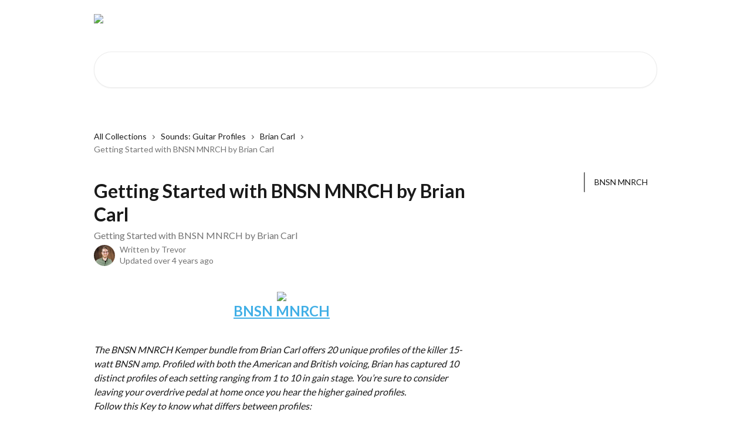

--- FILE ---
content_type: text/html; charset=utf-8
request_url: https://helpcenter.multitracks.com/en/articles/4457686-getting-started-with-bnsn-mnrch-by-brian-carl
body_size: 17695
content:
<!DOCTYPE html><html lang="en"><head><meta charSet="utf-8" data-next-head=""/><title data-next-head="">Getting Started with BNSN MNRCH by Brian Carl | MultiTracks.com Help Center</title><meta property="og:title" content="Getting Started with BNSN MNRCH by Brian Carl | MultiTracks.com Help Center" data-next-head=""/><meta name="twitter:title" content="Getting Started with BNSN MNRCH by Brian Carl | MultiTracks.com Help Center" data-next-head=""/><meta property="og:description" content="Getting Started with BNSN MNRCH by Brian Carl" data-next-head=""/><meta name="twitter:description" content="Getting Started with BNSN MNRCH by Brian Carl" data-next-head=""/><meta name="description" content="Getting Started with BNSN MNRCH by Brian Carl" data-next-head=""/><meta property="og:type" content="article" data-next-head=""/><meta property="og:image" content="https://downloads.intercomcdn.com/i/o/245282/4fe5e98d5db94526c27b0927/866899b70e1f04744d78ba75b55f6637.png" data-next-head=""/><meta property="twitter:image" content="https://downloads.intercomcdn.com/i/o/245282/4fe5e98d5db94526c27b0927/866899b70e1f04744d78ba75b55f6637.png" data-next-head=""/><meta name="robots" content="all" data-next-head=""/><meta name="viewport" content="width=device-width, initial-scale=1" data-next-head=""/><link href="https://intercom.help/multitracks/assets/favicon" rel="icon" data-next-head=""/><link rel="canonical" href="https://helpcenter.multitracks.com/en/articles/4457686-getting-started-with-bnsn-mnrch-by-brian-carl" data-next-head=""/><link rel="alternate" href="https://helpcenter.multitracks.com/en/articles/4457686-getting-started-with-bnsn-mnrch-by-brian-carl" hrefLang="en" data-next-head=""/><link rel="alternate" href="https://helpcenter.multitracks.com/en/articles/4457686-getting-started-with-bnsn-mnrch-by-brian-carl" hrefLang="x-default" data-next-head=""/><link nonce="6TROWfNavMNVfC/U5yd+JTX3jwIml8fIaJd6kZiUpqk=" rel="preload" href="https://static.intercomassets.com/_next/static/css/3141721a1e975790.css" as="style"/><link nonce="6TROWfNavMNVfC/U5yd+JTX3jwIml8fIaJd6kZiUpqk=" rel="stylesheet" href="https://static.intercomassets.com/_next/static/css/3141721a1e975790.css" data-n-g=""/><link nonce="6TROWfNavMNVfC/U5yd+JTX3jwIml8fIaJd6kZiUpqk=" rel="preload" href="https://static.intercomassets.com/_next/static/css/2b420b27f78df33f.css" as="style"/><link nonce="6TROWfNavMNVfC/U5yd+JTX3jwIml8fIaJd6kZiUpqk=" rel="stylesheet" href="https://static.intercomassets.com/_next/static/css/2b420b27f78df33f.css"/><noscript data-n-css="6TROWfNavMNVfC/U5yd+JTX3jwIml8fIaJd6kZiUpqk="></noscript><script defer="" nonce="6TROWfNavMNVfC/U5yd+JTX3jwIml8fIaJd6kZiUpqk=" nomodule="" src="https://static.intercomassets.com/_next/static/chunks/polyfills-42372ed130431b0a.js"></script><script defer="" src="https://static.intercomassets.com/_next/static/chunks/1200.9e10d77acb556fa6.js" nonce="6TROWfNavMNVfC/U5yd+JTX3jwIml8fIaJd6kZiUpqk="></script><script src="https://static.intercomassets.com/_next/static/chunks/webpack-d3c2ad680b6bebc6.js" nonce="6TROWfNavMNVfC/U5yd+JTX3jwIml8fIaJd6kZiUpqk=" defer=""></script><script src="https://static.intercomassets.com/_next/static/chunks/framework-1f1b8d38c1d86c61.js" nonce="6TROWfNavMNVfC/U5yd+JTX3jwIml8fIaJd6kZiUpqk=" defer=""></script><script src="https://static.intercomassets.com/_next/static/chunks/main-e24faf3b633b0eb4.js" nonce="6TROWfNavMNVfC/U5yd+JTX3jwIml8fIaJd6kZiUpqk=" defer=""></script><script src="https://static.intercomassets.com/_next/static/chunks/pages/_app-4836a2a3e79a3766.js" nonce="6TROWfNavMNVfC/U5yd+JTX3jwIml8fIaJd6kZiUpqk=" defer=""></script><script src="https://static.intercomassets.com/_next/static/chunks/d0502abb-aa607f45f5026044.js" nonce="6TROWfNavMNVfC/U5yd+JTX3jwIml8fIaJd6kZiUpqk=" defer=""></script><script src="https://static.intercomassets.com/_next/static/chunks/6190-ef428f6633b5a03f.js" nonce="6TROWfNavMNVfC/U5yd+JTX3jwIml8fIaJd6kZiUpqk=" defer=""></script><script src="https://static.intercomassets.com/_next/static/chunks/5729-6d79ddfe1353a77c.js" nonce="6TROWfNavMNVfC/U5yd+JTX3jwIml8fIaJd6kZiUpqk=" defer=""></script><script src="https://static.intercomassets.com/_next/static/chunks/2384-242e4a028ba58b01.js" nonce="6TROWfNavMNVfC/U5yd+JTX3jwIml8fIaJd6kZiUpqk=" defer=""></script><script src="https://static.intercomassets.com/_next/static/chunks/4835-9db7cd232aae5617.js" nonce="6TROWfNavMNVfC/U5yd+JTX3jwIml8fIaJd6kZiUpqk=" defer=""></script><script src="https://static.intercomassets.com/_next/static/chunks/2735-6fafbb9ff4abfca1.js" nonce="6TROWfNavMNVfC/U5yd+JTX3jwIml8fIaJd6kZiUpqk=" defer=""></script><script src="https://static.intercomassets.com/_next/static/chunks/pages/%5BhelpCenterIdentifier%5D/%5Blocale%5D/articles/%5BarticleSlug%5D-0426bb822f2fd459.js" nonce="6TROWfNavMNVfC/U5yd+JTX3jwIml8fIaJd6kZiUpqk=" defer=""></script><script src="https://static.intercomassets.com/_next/static/-CWjWTQvdPb6SB3S45uLC/_buildManifest.js" nonce="6TROWfNavMNVfC/U5yd+JTX3jwIml8fIaJd6kZiUpqk=" defer=""></script><script src="https://static.intercomassets.com/_next/static/-CWjWTQvdPb6SB3S45uLC/_ssgManifest.js" nonce="6TROWfNavMNVfC/U5yd+JTX3jwIml8fIaJd6kZiUpqk=" defer=""></script><meta name="sentry-trace" content="383580c2e3733b9afa66de42d4aa8b9b-4f0b5f2d167206da-0"/><meta name="baggage" content="sentry-environment=production,sentry-release=615059e7e8857b6056b131991cc50aec3a9a766c,sentry-public_key=187f842308a64dea9f1f64d4b1b9c298,sentry-trace_id=383580c2e3733b9afa66de42d4aa8b9b,sentry-org_id=2129,sentry-sampled=false,sentry-sample_rand=0.6869141464519084,sentry-sample_rate=0"/><style id="__jsx-3788964834">:root{--body-bg: rgb(255, 255, 255);
--body-image: none;
--body-bg-rgb: 255, 255, 255;
--body-border: rgb(230, 230, 230);
--body-primary-color: #1a1a1a;
--body-secondary-color: #737373;
--body-reaction-bg: rgb(242, 242, 242);
--body-reaction-text-color: rgb(64, 64, 64);
--body-toc-active-border: #737373;
--body-toc-inactive-border: #f2f2f2;
--body-toc-inactive-color: #737373;
--body-toc-active-font-weight: 400;
--body-table-border: rgb(204, 204, 204);
--body-color: hsl(0, 0%, 0%);
--footer-bg: rgb(40, 40, 40);
--footer-image: none;
--footer-border: rgb(65, 65, 65);
--footer-color: hsl(0, 0%, 100%);
--header-bg: none;
--header-image: url(https://downloads.intercomcdn.com/i/o/530009/e277a92574a4d523ccd5111a/e5170439a525aaa0f0f8686710abfc05.jpeg);
--header-color: hsl(0, 0%, 100%);
--collection-card-bg: none;
--collection-card-image: linear-gradient(to bottom right, #F5F5F5,#bababa);
--collection-card-color: hsl(200, 77%, 58%);
--card-bg: rgb(255, 255, 255);
--card-border-color: rgb(230, 230, 230);
--card-border-inner-radius: 6px;
--card-border-radius: 8px;
--card-shadow: 0 1px 2px 0 rgb(0 0 0 / 0.05);
--search-bar-border-radius: 30px;
--search-bar-width: 100%;
--ticket-blue-bg-color: #dce1f9;
--ticket-blue-text-color: #334bfa;
--ticket-green-bg-color: #d7efdc;
--ticket-green-text-color: #0f7134;
--ticket-orange-bg-color: #ffebdb;
--ticket-orange-text-color: #b24d00;
--ticket-red-bg-color: #ffdbdb;
--ticket-red-text-color: #df2020;
--header-height: 245px;
--header-subheader-background-color: #000;
--header-subheader-font-color: #FFFFFF;
--content-block-bg: rgb(0, 0, 0);
--content-block-image: none;
--content-block-color: hsl(0, 0%, 100%);
--content-block-button-bg: rgb(51, 75, 250);
--content-block-button-image: none;
--content-block-button-color: hsl(0, 0%, 100%);
--content-block-button-radius: 6px;
--content-block-margin: calc(-50vw + 50%);
--content-block-width: calc(100vw);
--primary-color: hsl(200, 77%, 58%);
--primary-color-alpha-10: hsla(200, 77%, 58%, 0.1);
--primary-color-alpha-60: hsla(200, 77%, 58%, 0.6);
--text-on-primary-color: #1a1a1a}</style><style id="__jsx-2068276443">:root{--font-family-primary: 'Lato', 'Lato Fallback'}</style><style id="__jsx-1812811501">:root{--font-family-secondary: 'Lato', 'Lato Fallback'}</style><style id="__jsx-cf6f0ea00fa5c760">.fade-background.jsx-cf6f0ea00fa5c760{background:radial-gradient(333.38%100%at 50%0%,rgba(var(--body-bg-rgb),0)0%,rgba(var(--body-bg-rgb),.00925356)11.67%,rgba(var(--body-bg-rgb),.0337355)21.17%,rgba(var(--body-bg-rgb),.0718242)28.85%,rgba(var(--body-bg-rgb),.121898)35.03%,rgba(var(--body-bg-rgb),.182336)40.05%,rgba(var(--body-bg-rgb),.251516)44.25%,rgba(var(--body-bg-rgb),.327818)47.96%,rgba(var(--body-bg-rgb),.409618)51.51%,rgba(var(--body-bg-rgb),.495297)55.23%,rgba(var(--body-bg-rgb),.583232)59.47%,rgba(var(--body-bg-rgb),.671801)64.55%,rgba(var(--body-bg-rgb),.759385)70.81%,rgba(var(--body-bg-rgb),.84436)78.58%,rgba(var(--body-bg-rgb),.9551)88.2%,rgba(var(--body-bg-rgb),1)100%),var(--header-image),var(--header-bg);background-size:cover;background-position-x:center}</style><style id="__jsx-27f84a20f81f6ce9">.table-of-contents::-webkit-scrollbar{width:8px}.table-of-contents::-webkit-scrollbar-thumb{background-color:#f2f2f2;border-radius:8px}</style><style id="__jsx-a49d9ef8a9865a27">.table_of_contents.jsx-a49d9ef8a9865a27{max-width:260px;min-width:260px}</style><style id="__jsx-62724fba150252e0">.related_articles section a{color:initial}</style><style id="__jsx-4bed0c08ce36899e">.article_body a:not(.intercom-h2b-button){color:var(--primary-color)}article a.intercom-h2b-button{background-color:var(--primary-color);border:0}.zendesk-article table{overflow-x:scroll!important;display:block!important;height:auto!important}.intercom-interblocks-unordered-nested-list ul,.intercom-interblocks-ordered-nested-list ol{margin-top:16px;margin-bottom:16px}.intercom-interblocks-unordered-nested-list ul .intercom-interblocks-unordered-nested-list ul,.intercom-interblocks-unordered-nested-list ul .intercom-interblocks-ordered-nested-list ol,.intercom-interblocks-ordered-nested-list ol .intercom-interblocks-ordered-nested-list ol,.intercom-interblocks-ordered-nested-list ol .intercom-interblocks-unordered-nested-list ul{margin-top:0;margin-bottom:0}.intercom-interblocks-image a:focus{outline-offset:3px}</style></head><body><div id="__next"><div dir="ltr" class="h-full w-full"><span class="hidden">Copyright (c) 2023, Intercom, Inc. (legal@intercom.io) with Reserved Font Name &quot;Lato&quot;.
      This Font Software is licensed under the SIL Open Font License, Version 1.1.</span><span class="hidden">Copyright (c) 2023, Intercom, Inc. (legal@intercom.io) with Reserved Font Name &quot;Lato&quot;.
      This Font Software is licensed under the SIL Open Font License, Version 1.1.</span><a href="#main-content" class="sr-only font-bold text-header-color focus:not-sr-only focus:absolute focus:left-4 focus:top-4 focus:z-50" aria-roledescription="Link, Press control-option-right-arrow to exit">Skip to main content</a><main class="header__lite"><header id="header" data-testid="header" class="jsx-cf6f0ea00fa5c760 flex flex-col text-header-color"><div class="jsx-cf6f0ea00fa5c760 relative flex grow flex-col mb-9 bg-header-bg bg-header-image bg-cover bg-center pb-9"><div id="sr-announcement" aria-live="polite" class="jsx-cf6f0ea00fa5c760 sr-only"></div><div class="jsx-cf6f0ea00fa5c760 flex h-full flex-col items-center marker:shrink-0"><section class="relative flex w-full flex-col mb-6 pb-6"><div class="header__meta_wrapper flex justify-center px-5 pt-6 leading-none sm:px-10"><div class="flex items-center w-240" data-testid="subheader-container"><div class="mo__body header__site_name"><div class="header__logo"><a href="/en/"><img src="https://downloads.intercomcdn.com/i/o/530003/a863da35daa6912fb4c00e03/58314df6397b54963cdbe7c36b662997.png" height="204" alt="MultiTracks.com Help Center"/></a></div></div><div><div class="flex items-center font-semibold"><div class="flex items-center md:hidden" data-testid="small-screen-children"><button class="flex items-center border-none bg-transparent px-1.5" data-testid="hamburger-menu-button" aria-label="Open menu"><svg width="24" height="24" viewBox="0 0 16 16" xmlns="http://www.w3.org/2000/svg" class="fill-current"><path d="M1.86861 2C1.38889 2 1 2.3806 1 2.85008C1 3.31957 1.38889 3.70017 1.86861 3.70017H14.1314C14.6111 3.70017 15 3.31957 15 2.85008C15 2.3806 14.6111 2 14.1314 2H1.86861Z"></path><path d="M1 8C1 7.53051 1.38889 7.14992 1.86861 7.14992H14.1314C14.6111 7.14992 15 7.53051 15 8C15 8.46949 14.6111 8.85008 14.1314 8.85008H1.86861C1.38889 8.85008 1 8.46949 1 8Z"></path><path d="M1 13.1499C1 12.6804 1.38889 12.2998 1.86861 12.2998H14.1314C14.6111 12.2998 15 12.6804 15 13.1499C15 13.6194 14.6111 14 14.1314 14H1.86861C1.38889 14 1 13.6194 1 13.1499Z"></path></svg></button><div class="fixed right-0 top-0 z-50 h-full w-full hidden" data-testid="hamburger-menu"><div class="flex h-full w-full justify-end bg-black bg-opacity-30"><div class="flex h-fit w-full flex-col bg-white opacity-100 sm:h-full sm:w-1/2"><button class="text-body-font flex items-center self-end border-none bg-transparent pr-6 pt-6" data-testid="hamburger-menu-close-button" aria-label="Close menu"><svg width="24" height="24" viewBox="0 0 16 16" xmlns="http://www.w3.org/2000/svg"><path d="M3.5097 3.5097C3.84165 3.17776 4.37984 3.17776 4.71178 3.5097L7.99983 6.79775L11.2879 3.5097C11.6198 3.17776 12.158 3.17776 12.49 3.5097C12.8219 3.84165 12.8219 4.37984 12.49 4.71178L9.20191 7.99983L12.49 11.2879C12.8219 11.6198 12.8219 12.158 12.49 12.49C12.158 12.8219 11.6198 12.8219 11.2879 12.49L7.99983 9.20191L4.71178 12.49C4.37984 12.8219 3.84165 12.8219 3.5097 12.49C3.17776 12.158 3.17776 11.6198 3.5097 11.2879L6.79775 7.99983L3.5097 4.71178C3.17776 4.37984 3.17776 3.84165 3.5097 3.5097Z"></path></svg></button><nav class="flex flex-col pl-4 text-black"><a target="_blank" rel="noopener noreferrer" href="https://www.multitracks.com/" class="mx-5 mb-5 text-md no-underline hover:opacity-80 md:mx-3 md:my-0 md:text-base" data-testid="header-link-0">Visit MultiTracks.com</a><div class="relative cursor-pointer has-[:focus]:outline"><select class="peer absolute z-10 block h-6 w-full cursor-pointer opacity-0 md:text-base" aria-label="Change language" id="language-selector"><option value="/pt-BR/articles/4457686" class="text-black">Português do Brasil</option><option value="/en/articles/4457686-getting-started-with-bnsn-mnrch-by-brian-carl" class="text-black" selected="">English</option><option value="/fr/articles/4457686" class="text-black">Français</option><option value="/id/articles/4457686" class="text-black">Bahasa Indonesia</option><option value="/ko/articles/4457686" class="text-black">한국어</option><option value="/es/articles/4457686" class="text-black">Español</option></select><div class="mb-10 ml-5 flex items-center gap-1 text-md hover:opacity-80 peer-hover:opacity-80 md:m-0 md:ml-3 md:text-base" aria-hidden="true"><svg id="locale-picker-globe" width="16" height="16" viewBox="0 0 16 16" fill="none" xmlns="http://www.w3.org/2000/svg" class="shrink-0" aria-hidden="true"><path d="M8 15C11.866 15 15 11.866 15 8C15 4.13401 11.866 1 8 1C4.13401 1 1 4.13401 1 8C1 11.866 4.13401 15 8 15Z" stroke="currentColor" stroke-linecap="round" stroke-linejoin="round"></path><path d="M8 15C9.39949 15 10.534 11.866 10.534 8C10.534 4.13401 9.39949 1 8 1C6.60051 1 5.466 4.13401 5.466 8C5.466 11.866 6.60051 15 8 15Z" stroke="currentColor" stroke-linecap="round" stroke-linejoin="round"></path><path d="M1.448 5.75989H14.524" stroke="currentColor" stroke-linecap="round" stroke-linejoin="round"></path><path d="M1.448 10.2402H14.524" stroke="currentColor" stroke-linecap="round" stroke-linejoin="round"></path></svg>English<svg id="locale-picker-arrow" width="16" height="16" viewBox="0 0 16 16" fill="none" xmlns="http://www.w3.org/2000/svg" class="shrink-0" aria-hidden="true"><path d="M5 6.5L8.00093 9.5L11 6.50187" stroke="currentColor" stroke-width="1.5" stroke-linecap="round" stroke-linejoin="round"></path></svg></div></div></nav></div></div></div></div><nav class="hidden items-center md:flex" data-testid="large-screen-children"><a target="_blank" rel="noopener noreferrer" href="https://www.multitracks.com/" class="mx-5 mb-5 text-md no-underline hover:opacity-80 md:mx-3 md:my-0 md:text-base" data-testid="header-link-0">Visit MultiTracks.com</a><div class="relative cursor-pointer has-[:focus]:outline"><select class="peer absolute z-10 block h-6 w-full cursor-pointer opacity-0 md:text-base" aria-label="Change language" id="language-selector"><option value="/pt-BR/articles/4457686" class="text-black">Português do Brasil</option><option value="/en/articles/4457686-getting-started-with-bnsn-mnrch-by-brian-carl" class="text-black" selected="">English</option><option value="/fr/articles/4457686" class="text-black">Français</option><option value="/id/articles/4457686" class="text-black">Bahasa Indonesia</option><option value="/ko/articles/4457686" class="text-black">한국어</option><option value="/es/articles/4457686" class="text-black">Español</option></select><div class="mb-10 ml-5 flex items-center gap-1 text-md hover:opacity-80 peer-hover:opacity-80 md:m-0 md:ml-3 md:text-base" aria-hidden="true"><svg id="locale-picker-globe" width="16" height="16" viewBox="0 0 16 16" fill="none" xmlns="http://www.w3.org/2000/svg" class="shrink-0" aria-hidden="true"><path d="M8 15C11.866 15 15 11.866 15 8C15 4.13401 11.866 1 8 1C4.13401 1 1 4.13401 1 8C1 11.866 4.13401 15 8 15Z" stroke="currentColor" stroke-linecap="round" stroke-linejoin="round"></path><path d="M8 15C9.39949 15 10.534 11.866 10.534 8C10.534 4.13401 9.39949 1 8 1C6.60051 1 5.466 4.13401 5.466 8C5.466 11.866 6.60051 15 8 15Z" stroke="currentColor" stroke-linecap="round" stroke-linejoin="round"></path><path d="M1.448 5.75989H14.524" stroke="currentColor" stroke-linecap="round" stroke-linejoin="round"></path><path d="M1.448 10.2402H14.524" stroke="currentColor" stroke-linecap="round" stroke-linejoin="round"></path></svg>English<svg id="locale-picker-arrow" width="16" height="16" viewBox="0 0 16 16" fill="none" xmlns="http://www.w3.org/2000/svg" class="shrink-0" aria-hidden="true"><path d="M5 6.5L8.00093 9.5L11 6.50187" stroke="currentColor" stroke-width="1.5" stroke-linecap="round" stroke-linejoin="round"></path></svg></div></div></nav></div></div></div></div></section><section class="relative mx-5 flex h-full w-full flex-col items-center px-5 sm:px-10"><div class="flex h-full max-w-full flex-col w-240 justify-end" data-testid="main-header-container"><div id="search-bar" class="relative w-full"><form action="/en/" autoComplete="off"><div class="flex w-full flex-col items-start"><div class="relative flex w-full sm:w-search-bar"><label for="search-input" class="sr-only">Search for articles...</label><input id="search-input" type="text" autoComplete="off" class="peer w-full rounded-search-bar border border-black-alpha-8 bg-white-alpha-20 p-4 ps-12 font-secondary text-lg text-header-color shadow-search-bar outline-none transition ease-linear placeholder:text-header-color hover:bg-white-alpha-27 hover:shadow-search-bar-hover focus:border-transparent focus:bg-white focus:text-black-10 focus:shadow-search-bar-focused placeholder:focus:text-black-45" placeholder="Search for articles..." name="q" aria-label="Search for articles..." value=""/><div class="absolute inset-y-0 start-0 flex items-center fill-header-color peer-focus-visible:fill-black-45 pointer-events-none ps-5"><svg width="22" height="21" viewBox="0 0 22 21" xmlns="http://www.w3.org/2000/svg" class="fill-inherit" aria-hidden="true"><path fill-rule="evenodd" clip-rule="evenodd" d="M3.27485 8.7001C3.27485 5.42781 5.92757 2.7751 9.19985 2.7751C12.4721 2.7751 15.1249 5.42781 15.1249 8.7001C15.1249 11.9724 12.4721 14.6251 9.19985 14.6251C5.92757 14.6251 3.27485 11.9724 3.27485 8.7001ZM9.19985 0.225098C4.51924 0.225098 0.724854 4.01948 0.724854 8.7001C0.724854 13.3807 4.51924 17.1751 9.19985 17.1751C11.0802 17.1751 12.8176 16.5627 14.2234 15.5265L19.0981 20.4013C19.5961 20.8992 20.4033 20.8992 20.9013 20.4013C21.3992 19.9033 21.3992 19.0961 20.9013 18.5981L16.0264 13.7233C17.0625 12.3176 17.6749 10.5804 17.6749 8.7001C17.6749 4.01948 13.8805 0.225098 9.19985 0.225098Z"></path></svg></div></div></div></form></div></div></section></div></div></header><div class="z-1 flex shrink-0 grow basis-auto justify-center px-5 sm:px-10"><section data-testid="main-content" id="main-content" class="max-w-full w-240"><section data-testid="article-section" class="section section__article"><div class="flex-row-reverse justify-between flex"><div class="jsx-a49d9ef8a9865a27 w-61 sticky top-8 ml-7 max-w-61 self-start max-lg:hidden mt-16"><div class="jsx-27f84a20f81f6ce9 table-of-contents max-h-[calc(100vh-96px)] overflow-y-auto rounded-2xl text-body-primary-color hover:text-primary max-lg:border max-lg:border-solid max-lg:border-body-border max-lg:shadow-solid-1"><div data-testid="toc-dropdown" class="jsx-27f84a20f81f6ce9 hidden cursor-pointer justify-between border-b max-lg:flex max-lg:flex-row max-lg:border-x-0 max-lg:border-t-0 max-lg:border-solid max-lg:border-b-body-border"><div class="jsx-27f84a20f81f6ce9 my-2 max-lg:pl-4">Table of contents</div><div class="jsx-27f84a20f81f6ce9 "><svg class="ml-2 mr-4 mt-3 transition-transform" transform="rotate(180)" width="16" height="16" fill="none" xmlns="http://www.w3.org/2000/svg"><path fill-rule="evenodd" clip-rule="evenodd" d="M3.93353 5.93451C4.24595 5.62209 4.75248 5.62209 5.0649 5.93451L7.99922 8.86882L10.9335 5.93451C11.246 5.62209 11.7525 5.62209 12.0649 5.93451C12.3773 6.24693 12.3773 6.75346 12.0649 7.06588L8.5649 10.5659C8.25249 10.8783 7.74595 10.8783 7.43353 10.5659L3.93353 7.06588C3.62111 6.75346 3.62111 6.24693 3.93353 5.93451Z" fill="currentColor"></path></svg></div></div><div data-testid="toc-body" class="jsx-27f84a20f81f6ce9 my-2"><section data-testid="toc-section-0" class="jsx-27f84a20f81f6ce9 flex border-y-0 border-e-0 border-s-2 border-solid py-1.5 max-lg:border-none border-body-toc-active-border px-4"><a id="#bnsn-mnrch" href="#bnsn-mnrch" data-testid="toc-link-0" class="jsx-27f84a20f81f6ce9 w-full no-underline hover:text-body-primary-color max-lg:inline-block max-lg:text-body-primary-color max-lg:hover:text-primary lg:text-base font-toc-active text-body-primary-color"></a></section></div></div></div><div class="relative z-3 w-full lg:max-w-160 "><div class="flex pb-6 max-md:pb-2 lg:max-w-160"><div tabindex="-1" class="focus:outline-none"><div class="flex flex-wrap items-baseline pb-4 text-base" tabindex="0" role="navigation" aria-label="Breadcrumb"><a href="/en/" class="pr-2 text-body-primary-color no-underline hover:text-body-secondary-color">All Collections</a><div class="pr-2" aria-hidden="true"><svg width="6" height="10" viewBox="0 0 6 10" class="block h-2 w-2 fill-body-secondary-color rtl:rotate-180" xmlns="http://www.w3.org/2000/svg"><path fill-rule="evenodd" clip-rule="evenodd" d="M0.648862 0.898862C0.316916 1.23081 0.316916 1.769 0.648862 2.10094L3.54782 4.9999L0.648862 7.89886C0.316916 8.23081 0.316917 8.769 0.648862 9.10094C0.980808 9.43289 1.519 9.43289 1.85094 9.10094L5.35094 5.60094C5.68289 5.269 5.68289 4.73081 5.35094 4.39886L1.85094 0.898862C1.519 0.566916 0.980807 0.566916 0.648862 0.898862Z"></path></svg></div><a href="https://helpcenter.multitracks.com/en/collections/2550659-sounds-guitar-profiles" class="pr-2 text-body-primary-color no-underline hover:text-body-secondary-color" data-testid="breadcrumb-0">Sounds: Guitar Profiles</a><div class="pr-2" aria-hidden="true"><svg width="6" height="10" viewBox="0 0 6 10" class="block h-2 w-2 fill-body-secondary-color rtl:rotate-180" xmlns="http://www.w3.org/2000/svg"><path fill-rule="evenodd" clip-rule="evenodd" d="M0.648862 0.898862C0.316916 1.23081 0.316916 1.769 0.648862 2.10094L3.54782 4.9999L0.648862 7.89886C0.316916 8.23081 0.316917 8.769 0.648862 9.10094C0.980808 9.43289 1.519 9.43289 1.85094 9.10094L5.35094 5.60094C5.68289 5.269 5.68289 4.73081 5.35094 4.39886L1.85094 0.898862C1.519 0.566916 0.980807 0.566916 0.648862 0.898862Z"></path></svg></div><a href="https://helpcenter.multitracks.com/en/collections/2601863-brian-carl" class="pr-2 text-body-primary-color no-underline hover:text-body-secondary-color" data-testid="breadcrumb-1">Brian Carl</a><div class="pr-2" aria-hidden="true"><svg width="6" height="10" viewBox="0 0 6 10" class="block h-2 w-2 fill-body-secondary-color rtl:rotate-180" xmlns="http://www.w3.org/2000/svg"><path fill-rule="evenodd" clip-rule="evenodd" d="M0.648862 0.898862C0.316916 1.23081 0.316916 1.769 0.648862 2.10094L3.54782 4.9999L0.648862 7.89886C0.316916 8.23081 0.316917 8.769 0.648862 9.10094C0.980808 9.43289 1.519 9.43289 1.85094 9.10094L5.35094 5.60094C5.68289 5.269 5.68289 4.73081 5.35094 4.39886L1.85094 0.898862C1.519 0.566916 0.980807 0.566916 0.648862 0.898862Z"></path></svg></div><div class="text-body-secondary-color">Getting Started with BNSN MNRCH by Brian Carl</div></div></div></div><div class=""><div class="article intercom-force-break"><div class="mb-10 max-lg:mb-6"><div class="flex flex-col gap-4"><div class="flex flex-col"><h1 class="mb-1 font-primary text-2xl font-bold leading-10 text-body-primary-color">Getting Started with BNSN MNRCH by Brian Carl</h1><div class="text-md font-normal leading-normal text-body-secondary-color"><p>Getting Started with BNSN MNRCH by Brian Carl</p></div></div><div class="avatar"><div class="avatar__photo"><img width="24" height="24" src="https://static.intercomassets.com/avatars/4270337/square_128/Trevor_24headshot-1715630525.jpg" alt="Trevor avatar" class="inline-flex items-center justify-center rounded-full bg-primary text-lg font-bold leading-6 text-primary-text shadow-solid-2 shadow-body-bg [&amp;:nth-child(n+2)]:hidden lg:[&amp;:nth-child(n+2)]:inline-flex h-8 w-8 sm:h-9 sm:w-9"/></div><div class="avatar__info -mt-0.5 text-base"><span class="text-body-secondary-color"><div>Written by <span>Trevor</span></div> <!-- -->Updated over 4 years ago</span></div></div></div></div><div class="jsx-4bed0c08ce36899e flex-col"><div class="jsx-4bed0c08ce36899e mb-7 ml-0 text-md max-messenger:mb-6 lg:hidden"><div class="jsx-27f84a20f81f6ce9 table-of-contents max-h-[calc(100vh-96px)] overflow-y-auto rounded-2xl text-body-primary-color hover:text-primary max-lg:border max-lg:border-solid max-lg:border-body-border max-lg:shadow-solid-1"><div data-testid="toc-dropdown" class="jsx-27f84a20f81f6ce9 hidden cursor-pointer justify-between border-b max-lg:flex max-lg:flex-row max-lg:border-x-0 max-lg:border-t-0 max-lg:border-solid max-lg:border-b-body-border border-b-0"><div class="jsx-27f84a20f81f6ce9 my-2 max-lg:pl-4">Table of contents</div><div class="jsx-27f84a20f81f6ce9 "><svg class="ml-2 mr-4 mt-3 transition-transform" transform="" width="16" height="16" fill="none" xmlns="http://www.w3.org/2000/svg"><path fill-rule="evenodd" clip-rule="evenodd" d="M3.93353 5.93451C4.24595 5.62209 4.75248 5.62209 5.0649 5.93451L7.99922 8.86882L10.9335 5.93451C11.246 5.62209 11.7525 5.62209 12.0649 5.93451C12.3773 6.24693 12.3773 6.75346 12.0649 7.06588L8.5649 10.5659C8.25249 10.8783 7.74595 10.8783 7.43353 10.5659L3.93353 7.06588C3.62111 6.75346 3.62111 6.24693 3.93353 5.93451Z" fill="currentColor"></path></svg></div></div><div data-testid="toc-body" class="jsx-27f84a20f81f6ce9 hidden my-2"><section data-testid="toc-section-0" class="jsx-27f84a20f81f6ce9 flex border-y-0 border-e-0 border-s-2 border-solid py-1.5 max-lg:border-none border-body-toc-active-border px-4"><a id="#bnsn-mnrch" href="#bnsn-mnrch" data-testid="toc-link-0" class="jsx-27f84a20f81f6ce9 w-full no-underline hover:text-body-primary-color max-lg:inline-block max-lg:text-body-primary-color max-lg:hover:text-primary lg:text-base font-toc-active text-body-primary-color"></a></section></div></div></div><div class="jsx-4bed0c08ce36899e article_body"><article class="jsx-4bed0c08ce36899e "><div class="intercom-interblocks-image intercom-interblocks-align-center"><a href="https://downloads.intercomcdn.com/i/o/247193353/81a41693910bd4fee99832a8/Brian+Carl.png?expires=1769310000&amp;signature=91c1acf6161f7b5a8e950510aa905057404b5b0ccd49ed2a5e185b7540651448&amp;req=diQgF8B9noRcFb4f3HP0gJZqbwhaDKz2Om0v5OEXdOfN3uVr1mwYdc3ZBic8%0A8V3%2BAjlxsHDDlSh53w%3D%3D%0A" target="_blank" rel="noreferrer nofollow noopener"><img src="https://downloads.intercomcdn.com/i/o/247193353/81a41693910bd4fee99832a8/Brian+Carl.png?expires=1769310000&amp;signature=91c1acf6161f7b5a8e950510aa905057404b5b0ccd49ed2a5e185b7540651448&amp;req=diQgF8B9noRcFb4f3HP0gJZqbwhaDKz2Om0v5OEXdOfN3uVr1mwYdc3ZBic8%0A8V3%2BAjlxsHDDlSh53w%3D%3D%0A" width="300" height="300"/></a></div><div class="intercom-interblocks-heading intercom-interblocks-align-center"><h1 id="bnsn-mnrch"><b><a href="https://www.multitracks.com/sounds/Brian-Carl/BNSN-MNRCH-Kemper/" rel="nofollow noopener noreferrer" target="_blank">BNSN MNRCH</a></b></h1></div><div class="intercom-interblocks-paragraph no-margin intercom-interblocks-align-left"><p> </p></div><div class="intercom-interblocks-paragraph no-margin intercom-interblocks-align-left"><p><i>The BNSN MNRCH Kemper bundle from Brian Carl offers 20 unique profiles of the killer 15-watt BNSN amp. Profiled with both the American and British voicing, Brian has captured 10 distinct profiles of each setting ranging from 1 to 10 in gain stage. You’re sure to consider leaving your overdrive pedal at home once you hear the higher gained profiles.</i></p></div><div class="intercom-interblocks-paragraph no-margin intercom-interblocks-align-left"><p><i>Follow this Key to know what differs between profiles:</i></p></div><div class="intercom-interblocks-unordered-nested-list"><ul><li><div class="intercom-interblocks-paragraph no-margin intercom-interblocks-align-left"><p><i>BRTSH (British voiced channel)</i></p></div></li><li><div class="intercom-interblocks-paragraph no-margin intercom-interblocks-align-left"><p><i>AMCN (American voiced channel)</i></p></div></li><li><div class="intercom-interblocks-paragraph no-margin intercom-interblocks-align-left"><p><i>1-10 (the actual number of the amps volume)</i></p></div></li><li><div class="intercom-interblocks-paragraph no-margin intercom-interblocks-align-left"><p><i>X (on 10)</i></p></div></li></ul></div><div class="intercom-interblocks-paragraph no-margin intercom-interblocks-align-left"><p> </p></div><div class="intercom-interblocks-paragraph no-margin intercom-interblocks-align-left"><p><b>Installing via Rig Manager</b></p></div><div class="intercom-interblocks-unordered-nested-list"><ul><li><div class="intercom-interblocks-paragraph no-margin intercom-interblocks-align-left"><p>Download Rig Manager at <a href="https://www.kemper-amps.com/downloads" rel="nofollow noopener noreferrer" target="_blank">https://www.kemper-amps.com/downloads</a> and install</p></div></li><li><div class="intercom-interblocks-paragraph no-margin intercom-interblocks-align-left"><p>Open the folder containing the Profiles you purchased from <a href="http://multitracks.com/" rel="nofollow noopener noreferrer" target="_blank">Multitracks.com</a> and drag them into the Rig Manager App. They will show up in the local files tab in the app.</p></div></li><li><div class="intercom-interblocks-paragraph no-margin intercom-interblocks-align-left"><p>Connect your Kemper Profiler via USB cable to your computer and drag all the new Profiles to your Kemper. This can be done by dragging from the Local Files tab to the My Profiler tab.</p></div></li><li><div class="intercom-interblocks-paragraph no-margin intercom-interblocks-align-left"><p>Enjoy your new amp Profiles!</p></div></li></ul></div><div class="intercom-interblocks-paragraph no-margin intercom-interblocks-align-left"><p> </p></div><div class="intercom-interblocks-paragraph no-margin intercom-interblocks-align-left"><p><b>Installing via USB Thumb Drive</b></p></div><div class="intercom-interblocks-unordered-nested-list"><ul><li><div class="intercom-interblocks-paragraph no-margin intercom-interblocks-align-left"><p>Take the USB that&#x27;s been formatted for firmware updates and plug it into your PC/MAC.</p></div></li><li><div class="intercom-interblocks-paragraph no-margin intercom-interblocks-align-left"><p>Open folder named Shared and copy all the Profiles you purchased from <a href="http://multitracks.com/" rel="nofollow noopener noreferrer" target="_blank">Multitracks.com</a> to this folder</p></div></li><li><div class="intercom-interblocks-paragraph no-margin intercom-interblocks-align-left"><p>Plug the USB in. Kemper should see the USB pretty quickly.</p></div></li><li><div class="intercom-interblocks-paragraph no-margin intercom-interblocks-align-left"><p>Inside the Kemper OS, push the external storage button.</p></div></li><li><div class="intercom-interblocks-paragraph no-margin intercom-interblocks-align-left"><p>Select Import.</p></div></li><li><div class="intercom-interblocks-paragraph no-margin intercom-interblocks-align-left"><p>Enjoy your new amp Profiles!</p></div></li></ul></div><div class="intercom-interblocks-video"><iframe src="https://player.vimeo.com/video/301944735" frameborder="0" allowfullscreen="allowfullscreen" referrerPolicy="strict-origin-when-cross-origin"></iframe></div><div class="intercom-interblocks-paragraph no-margin intercom-interblocks-align-left"><p> </p></div><section class="jsx-62724fba150252e0 related_articles my-6"><hr class="jsx-62724fba150252e0 my-6 sm:my-8"/><div class="jsx-62724fba150252e0 mb-3 text-xl font-bold">Related Articles</div><section class="flex flex-col rounded-card border border-solid border-card-border bg-card-bg p-2 sm:p-3"><a class="duration-250 group/article flex flex-row justify-between gap-2 py-2 no-underline transition ease-linear hover:bg-primary-alpha-10 hover:text-primary sm:rounded-card-inner sm:py-3 rounded-card-inner px-3" href="https://helpcenter.multitracks.com/en/articles/4453951-getting-started-with-66-bf-dlux-by-brian-carl" data-testid="article-link"><div class="flex flex-col p-0"><span class="m-0 text-md text-body-primary-color group-hover/article:text-primary">Getting Started With &#x27;66 BF DLUX by Brian Carl</span></div><div class="flex shrink-0 flex-col justify-center p-0"><svg class="block h-4 w-4 text-primary ltr:-rotate-90 rtl:rotate-90" fill="currentColor" viewBox="0 0 20 20" xmlns="http://www.w3.org/2000/svg"><path fill-rule="evenodd" d="M5.293 7.293a1 1 0 011.414 0L10 10.586l3.293-3.293a1 1 0 111.414 1.414l-4 4a1 1 0 01-1.414 0l-4-4a1 1 0 010-1.414z" clip-rule="evenodd"></path></svg></div></a><a class="duration-250 group/article flex flex-row justify-between gap-2 py-2 no-underline transition ease-linear hover:bg-primary-alpha-10 hover:text-primary sm:rounded-card-inner sm:py-3 rounded-card-inner px-3" href="https://helpcenter.multitracks.com/en/articles/4454080-getting-started-with-the-stage-by-brian-carl" data-testid="article-link"><div class="flex flex-col p-0"><span class="m-0 text-md text-body-primary-color group-hover/article:text-primary">Getting Started with The Stage by Brian Carl</span></div><div class="flex shrink-0 flex-col justify-center p-0"><svg class="block h-4 w-4 text-primary ltr:-rotate-90 rtl:rotate-90" fill="currentColor" viewBox="0 0 20 20" xmlns="http://www.w3.org/2000/svg"><path fill-rule="evenodd" d="M5.293 7.293a1 1 0 011.414 0L10 10.586l3.293-3.293a1 1 0 111.414 1.414l-4 4a1 1 0 01-1.414 0l-4-4a1 1 0 010-1.414z" clip-rule="evenodd"></path></svg></div></a><a class="duration-250 group/article flex flex-row justify-between gap-2 py-2 no-underline transition ease-linear hover:bg-primary-alpha-10 hover:text-primary sm:rounded-card-inner sm:py-3 rounded-card-inner px-3" href="https://helpcenter.multitracks.com/en/articles/4457645-getting-started-with-mrgn-d40-by-brian-carl" data-testid="article-link"><div class="flex flex-col p-0"><span class="m-0 text-md text-body-primary-color group-hover/article:text-primary">Getting Started with MRGN D40 by Brian Carl</span></div><div class="flex shrink-0 flex-col justify-center p-0"><svg class="block h-4 w-4 text-primary ltr:-rotate-90 rtl:rotate-90" fill="currentColor" viewBox="0 0 20 20" xmlns="http://www.w3.org/2000/svg"><path fill-rule="evenodd" d="M5.293 7.293a1 1 0 011.414 0L10 10.586l3.293-3.293a1 1 0 111.414 1.414l-4 4a1 1 0 01-1.414 0l-4-4a1 1 0 010-1.414z" clip-rule="evenodd"></path></svg></div></a><a class="duration-250 group/article flex flex-row justify-between gap-2 py-2 no-underline transition ease-linear hover:bg-primary-alpha-10 hover:text-primary sm:rounded-card-inner sm:py-3 rounded-card-inner px-3" href="https://helpcenter.multitracks.com/en/articles/4457659-getting-started-with-tweed-20-by-brian-carl" data-testid="article-link"><div class="flex flex-col p-0"><span class="m-0 text-md text-body-primary-color group-hover/article:text-primary">Getting Started with Tweed 20 by Brian Carl</span></div><div class="flex shrink-0 flex-col justify-center p-0"><svg class="block h-4 w-4 text-primary ltr:-rotate-90 rtl:rotate-90" fill="currentColor" viewBox="0 0 20 20" xmlns="http://www.w3.org/2000/svg"><path fill-rule="evenodd" d="M5.293 7.293a1 1 0 011.414 0L10 10.586l3.293-3.293a1 1 0 111.414 1.414l-4 4a1 1 0 01-1.414 0l-4-4a1 1 0 010-1.414z" clip-rule="evenodd"></path></svg></div></a><a class="duration-250 group/article flex flex-row justify-between gap-2 py-2 no-underline transition ease-linear hover:bg-primary-alpha-10 hover:text-primary sm:rounded-card-inner sm:py-3 rounded-card-inner px-3" href="https://helpcenter.multitracks.com/en/articles/4457688-getting-started-with-bassmen-50-by-brian-carl" data-testid="article-link"><div class="flex flex-col p-0"><span class="m-0 text-md text-body-primary-color group-hover/article:text-primary">Getting Started with Bassmen 50 by Brian Carl</span></div><div class="flex shrink-0 flex-col justify-center p-0"><svg class="block h-4 w-4 text-primary ltr:-rotate-90 rtl:rotate-90" fill="currentColor" viewBox="0 0 20 20" xmlns="http://www.w3.org/2000/svg"><path fill-rule="evenodd" d="M5.293 7.293a1 1 0 011.414 0L10 10.586l3.293-3.293a1 1 0 111.414 1.414l-4 4a1 1 0 01-1.414 0l-4-4a1 1 0 010-1.414z" clip-rule="evenodd"></path></svg></div></a></section></section></article></div></div></div></div><div class="intercom-reaction-picker -mb-4 -ml-4 -mr-4 mt-6 rounded-card sm:-mb-2 sm:-ml-1 sm:-mr-1 sm:mt-8" role="group" aria-label="feedback form"><div class="intercom-reaction-prompt">Did this answer your question?</div><div class="intercom-reactions-container"><button class="intercom-reaction" aria-label="Disappointed Reaction" tabindex="0" data-reaction-text="disappointed" aria-pressed="false"><span title="Disappointed">😞</span></button><button class="intercom-reaction" aria-label="Neutral Reaction" tabindex="0" data-reaction-text="neutral" aria-pressed="false"><span title="Neutral">😐</span></button><button class="intercom-reaction" aria-label="Smiley Reaction" tabindex="0" data-reaction-text="smiley" aria-pressed="false"><span title="Smiley">😃</span></button></div></div></div></div></section></section></div><footer id="footer" class="mt-24 shrink-0 bg-footer-bg px-0 py-12 text-left text-base text-footer-color"><div class="shrink-0 grow basis-auto px-5 sm:px-10"><div class="mx-auto max-w-240 sm:w-auto"><div><div class="flex grow flex-col items-start" data-testid="multi-level-footer-layout"><div class="grid w-full grid-cols-2 gap-14 sm:flex sm:flex-row sm:flex-wrap"><div class=""><div class="flex w-footer-column flex-col break-words"><p class="mb-6 text-start font-semibold">Products</p><ul data-testid="custom-links" class="p-0" id="custom-links"><li class="mb-4 list-none"><a target="_blank" href="https://www.multitracks.com/products/multitracks-one" rel="nofollow noreferrer noopener" data-testid="footer-custom-link-0" class="no-underline">MultiTracks One</a></li><li class="mb-4 list-none"><a target="_blank" href="https://www.multitracks.com/products/live-bundle" rel="nofollow noreferrer noopener" data-testid="footer-custom-link-1" class="no-underline">Live Bundle</a></li><li class="mb-4 list-none"><a target="_blank" href="https://www.multitracks.com/products/rehearse-bundle" rel="nofollow noreferrer noopener" data-testid="footer-custom-link-2" class="no-underline">Rehearse Bundle</a></li><li class="mb-4 list-none"><a target="_blank" href="https://www.multitracks.com/products/churchstreaminglicense" rel="nofollow noreferrer noopener" data-testid="footer-custom-link-3" class="no-underline">Church Licensing</a></li><li class="mb-4 list-none"><a target="_blank" href="https://www.multitracks.com/products/playback/" rel="nofollow noreferrer noopener" data-testid="footer-custom-link-4" class="no-underline">Playback</a></li><li class="mb-4 list-none"><a target="_blank" href="https://www.multitracks.com/products/playback/rentals/" rel="nofollow noreferrer noopener" data-testid="footer-custom-link-5" class="no-underline">Playback Rentals</a></li><li class="mb-4 list-none"><a target="_blank" href="https://www.multitracks.com/products/sounds/" rel="nofollow noreferrer noopener" data-testid="footer-custom-link-6" class="no-underline">Sounds</a></li></ul></div></div><div class=""><div class="flex w-footer-column flex-col break-words"><p class="mb-6 text-start font-semibold">Resources</p><ul data-testid="custom-links" class="p-0" id="custom-links"><li class="mb-4 list-none"><a target="_blank" href="https://www.multitracks.com/discovery/" rel="nofollow noreferrer noopener" data-testid="footer-custom-link-0" class="no-underline">Songs</a></li><li class="mb-4 list-none"><a target="_blank" href="https://www.leadworshipwell.com/" rel="nofollow noreferrer noopener" data-testid="footer-custom-link-1" class="no-underline">Lead Worship Well</a></li><li class="mb-4 list-none"><a target="_blank" href="https://www.multitracks.com/training/" rel="nofollow noreferrer noopener" data-testid="footer-custom-link-2" class="no-underline">Training</a></li><li class="mb-4 list-none"><a target="_blank" href="https://www.multitracks.com/about/" rel="nofollow noreferrer noopener" data-testid="footer-custom-link-3" class="no-underline">About</a></li><li class="mb-4 list-none"><a target="_blank" href="https://www.multitracks.com/careers/" rel="nofollow noreferrer noopener" data-testid="footer-custom-link-4" class="no-underline">Careers</a></li></ul></div></div><div class=""><div class="flex w-footer-column flex-col break-words"><p class="mb-6 text-start font-semibold">Store/Extras</p><ul data-testid="custom-links" class="p-0" id="custom-links"><li class="mb-4 list-none"><a target="_blank" href="https://www.multitracks.com/credits/" rel="nofollow noreferrer noopener" data-testid="footer-custom-link-0" class="no-underline">Buy Credits</a></li><li class="mb-4 list-none"><a target="_blank" href="https://www.multitracks.com/free/" rel="nofollow noreferrer noopener" data-testid="footer-custom-link-1" class="no-underline">Free Content</a></li><li class="mb-4 list-none"><a target="_blank" href="https://www.multitracks.com/premium/account/content.request/" rel="nofollow noreferrer noopener" data-testid="footer-custom-link-2" class="no-underline">Request A Song</a></li><li class="mb-4 list-none"><a target="_blank" href="https://www.multitracks.com/sessions/" rel="nofollow noreferrer noopener" data-testid="footer-custom-link-3" class="no-underline">Sessions</a></li><li class="mb-4 list-none"><a target="_blank" href="https://www.multitracks.com/artists/submityourmusic/" rel="nofollow noreferrer noopener" data-testid="footer-custom-link-4" class="no-underline">Submit Your Music</a></li><li class="mb-4 list-none"><a target="_blank" href="https://www.multitracks.com/products/playlists/" rel="nofollow noreferrer noopener" data-testid="footer-custom-link-5" class="no-underline">Playlists</a></li></ul></div></div><div class=""><div class="flex w-footer-column flex-col break-words"><p class="mb-6 text-start font-semibold">Account</p><ul data-testid="custom-links" class="p-0" id="custom-links"><li class="mb-4 list-none"><a target="_blank" href="https://www.multitracks.com/login/" rel="nofollow noreferrer noopener" data-testid="footer-custom-link-0" class="no-underline">Login</a></li><li class="mb-4 list-none"><a target="_blank" href="https://www.multitracks.com/register/" rel="nofollow noreferrer noopener" data-testid="footer-custom-link-1" class="no-underline">Sign up</a></li><li class="mb-4 list-none"><a target="_blank" href="https://www.multitracks.com/cart/" rel="nofollow noreferrer noopener" data-testid="footer-custom-link-2" class="no-underline">View Cart</a></li></ul></div></div></div></div><hr class="border-grey-600 my-12 border-t bg-footer-border opacity-20"/><div class="flex flex-row"><div class="flex-1"><div class="align-middle text-lg text-footer-color"><a class="no-underline" href="/en/"><span data-testid="logo-sitename">MultiTracks.com Help Center</span></a></div><div class="mt-10 block sm:hidden"></div></div><div class="hidden flex-col items-end sm:flex sm:flex-1 md:max-w-113 md:flex-none"></div></div><div class="mt-6 text-start text-base"><div class="intercom-interblocks-image intercom-interblocks-align-left"><a href="https://downloads.intercomcdn.com/i/o/kabb4vin/1412002272/143524fe2e5296724a896e2c8aff/MultiTracks_com_Logo_White.png?expires=1769310000&amp;signature=d59473a8124ae6a7c584f6806a042ec01e5855e8b7ee7870d1ba08588dfd51b1&amp;req=dSQmFMl%2Bn4NYW%2FMW1HO4zQuvkIfplOZfDtcP%2FCwuz9pu588tZ4gXz6D31sSj%0AF%2BBvsdC7f6SsuQR0QJY%3D%0A" target="_blank" rel="noreferrer nofollow noopener"><img src="https://downloads.intercomcdn.com/i/o/kabb4vin/1412002272/143524fe2e5296724a896e2c8aff/MultiTracks_com_Logo_White.png?expires=1769310000&amp;signature=d59473a8124ae6a7c584f6806a042ec01e5855e8b7ee7870d1ba08588dfd51b1&amp;req=dSQmFMl%2Bn4NYW%2FMW1HO4zQuvkIfplOZfDtcP%2FCwuz9pu588tZ4gXz6D31sSj%0AF%2BBvsdC7f6SsuQR0QJY%3D%0A" width="2500" height="367" style="width:338px"/></a></div><div class="intercom-interblocks-paragraph no-margin intercom-interblocks-align-left"><p><span style="color:#969696">It&#x27;s our mission to serve worship leaders globally by creating resources <br/>that allow them to maximize their time toward what really matters.</span></p></div><div class="intercom-interblocks-paragraph no-margin intercom-interblocks-align-left"><p> </p></div><div class="intercom-interblocks-table"><table><tbody><tr><td><div class="intercom-interblocks-paragraph no-margin intercom-interblocks-align-left"><p> </p></div></td><td><div class="intercom-interblocks-paragraph no-margin intercom-interblocks-align-left"><p> </p></div></td><td><div class="intercom-interblocks-paragraph no-margin intercom-interblocks-align-left"><p> </p></div></td><td><div class="intercom-interblocks-paragraph no-margin intercom-interblocks-align-left"><p> </p></div></td></tr><tr><td><div class="intercom-interblocks-paragraph no-margin intercom-interblocks-align-left"><p> </p></div></td><td><div class="intercom-interblocks-paragraph no-margin intercom-interblocks-align-left"><p> </p></div></td><td><div class="intercom-interblocks-paragraph no-margin intercom-interblocks-align-left"><p> </p></div></td><td><div class="intercom-interblocks-paragraph no-margin intercom-interblocks-align-left"><p> </p></div></td></tr><tr><td><div class="intercom-interblocks-paragraph no-margin intercom-interblocks-align-left"><p> </p></div></td><td><div class="intercom-interblocks-paragraph no-margin intercom-interblocks-align-left"><p> </p></div></td><td><div class="intercom-interblocks-paragraph no-margin intercom-interblocks-align-left"><p> </p></div></td><td><div class="intercom-interblocks-paragraph no-margin intercom-interblocks-align-left"><p> </p></div></td></tr></tbody></table></div></div><div class="mt-2"><a href="https://www.intercom.com/dsa-report-form" target="_blank" rel="nofollow noreferrer noopener" class="no-underline" data-testid="report-content-link">Report Content</a></div></div></div></div></footer></main></div></div><script id="__NEXT_DATA__" type="application/json" nonce="6TROWfNavMNVfC/U5yd+JTX3jwIml8fIaJd6kZiUpqk=">{"props":{"pageProps":{"app":{"id":"kabb4vin","messengerUrl":"https://widget.intercom.io/widget/kabb4vin","name":"MultiTracks.com","poweredByIntercomUrl":"https://www.intercom.com/intercom-link?company=MultiTracks.com\u0026solution=customer-support\u0026utm_campaign=intercom-link\u0026utm_content=We+run+on+Intercom\u0026utm_medium=help-center\u0026utm_referrer=http%3A%2F%2Fhelpcenter.multitracks.com%2Fen%2Farticles%2F4457686-getting-started-with-bnsn-mnrch-by-brian-carl\u0026utm_source=desktop-web","features":{"consentBannerBeta":false,"customNotFoundErrorMessage":false,"disableFontPreloading":false,"disableNoMarginClassTransformation":false,"finOnHelpCenter":false,"hideIconsWithBackgroundImages":false,"messengerCustomFonts":false}},"helpCenterSite":{"customDomain":"helpcenter.multitracks.com","defaultLocale":"en","disableBranding":true,"externalLoginName":"MultiTracks.com","externalLoginUrl":"https://www.multitracks.com/login/","footerContactDetails":"","footerLinks":{"custom":[{"id":72440,"help_center_site_id":1181182,"title":"MultiTracks One","url":"https://www.multitracks.com/products/multitracks-one","sort_order":1,"link_location":"footer","site_link_group_id":84450},{"id":72447,"help_center_site_id":1181182,"title":"Songs","url":"https://www.multitracks.com/discovery/","sort_order":1,"link_location":"footer","site_link_group_id":84451},{"id":72452,"help_center_site_id":1181182,"title":"Buy Credits","url":"https://www.multitracks.com/credits/","sort_order":1,"link_location":"footer","site_link_group_id":84452},{"id":72458,"help_center_site_id":1181182,"title":"Login","url":"https://www.multitracks.com/login/","sort_order":1,"link_location":"footer","site_link_group_id":84453},{"id":72441,"help_center_site_id":1181182,"title":"Live Bundle","url":"https://www.multitracks.com/products/live-bundle","sort_order":2,"link_location":"footer","site_link_group_id":84450},{"id":72448,"help_center_site_id":1181182,"title":"Lead Worship Well","url":"https://www.leadworshipwell.com/","sort_order":2,"link_location":"footer","site_link_group_id":84451},{"id":72453,"help_center_site_id":1181182,"title":"Free Content","url":"https://www.multitracks.com/free/","sort_order":2,"link_location":"footer","site_link_group_id":84452},{"id":72459,"help_center_site_id":1181182,"title":"Sign up","url":"https://www.multitracks.com/register/","sort_order":2,"link_location":"footer","site_link_group_id":84453},{"id":72442,"help_center_site_id":1181182,"title":"Rehearse Bundle","url":"https://www.multitracks.com/products/rehearse-bundle","sort_order":3,"link_location":"footer","site_link_group_id":84450},{"id":72449,"help_center_site_id":1181182,"title":"Training","url":"https://www.multitracks.com/training/","sort_order":3,"link_location":"footer","site_link_group_id":84451},{"id":72454,"help_center_site_id":1181182,"title":"Request A Song","url":"https://www.multitracks.com/premium/account/content.request/","sort_order":3,"link_location":"footer","site_link_group_id":84452},{"id":72460,"help_center_site_id":1181182,"title":"View Cart","url":"https://www.multitracks.com/cart/","sort_order":3,"link_location":"footer","site_link_group_id":84453},{"id":72443,"help_center_site_id":1181182,"title":"Church Licensing","url":"https://www.multitracks.com/products/churchstreaminglicense","sort_order":4,"link_location":"footer","site_link_group_id":84450},{"id":72450,"help_center_site_id":1181182,"title":"About","url":"https://www.multitracks.com/about/","sort_order":4,"link_location":"footer","site_link_group_id":84451},{"id":72455,"help_center_site_id":1181182,"title":"Sessions","url":"https://www.multitracks.com/sessions/","sort_order":4,"link_location":"footer","site_link_group_id":84452},{"id":72444,"help_center_site_id":1181182,"title":"Playback","url":"https://www.multitracks.com/products/playback/","sort_order":5,"link_location":"footer","site_link_group_id":84450},{"id":72451,"help_center_site_id":1181182,"title":"Careers","url":"https://www.multitracks.com/careers/","sort_order":5,"link_location":"footer","site_link_group_id":84451},{"id":72456,"help_center_site_id":1181182,"title":"Submit Your Music","url":"https://www.multitracks.com/artists/submityourmusic/","sort_order":5,"link_location":"footer","site_link_group_id":84452},{"id":72445,"help_center_site_id":1181182,"title":"Playback Rentals","url":"https://www.multitracks.com/products/playback/rentals/","sort_order":6,"link_location":"footer","site_link_group_id":84450},{"id":72457,"help_center_site_id":1181182,"title":"Playlists","url":"https://www.multitracks.com/products/playlists/","sort_order":6,"link_location":"footer","site_link_group_id":84452},{"id":72446,"help_center_site_id":1181182,"title":"Sounds","url":"https://www.multitracks.com/products/sounds/","sort_order":7,"link_location":"footer","site_link_group_id":84450}],"socialLinks":[],"linkGroups":[{"title":"Products","links":[{"title":"MultiTracks One","url":"https://www.multitracks.com/products/multitracks-one"},{"title":"Live Bundle","url":"https://www.multitracks.com/products/live-bundle"},{"title":"Rehearse Bundle","url":"https://www.multitracks.com/products/rehearse-bundle"},{"title":"Church Licensing","url":"https://www.multitracks.com/products/churchstreaminglicense"},{"title":"Playback","url":"https://www.multitracks.com/products/playback/"},{"title":"Playback Rentals","url":"https://www.multitracks.com/products/playback/rentals/"},{"title":"Sounds","url":"https://www.multitracks.com/products/sounds/"}]},{"title":"Resources","links":[{"title":"Songs","url":"https://www.multitracks.com/discovery/"},{"title":"Lead Worship Well","url":"https://www.leadworshipwell.com/"},{"title":"Training","url":"https://www.multitracks.com/training/"},{"title":"About","url":"https://www.multitracks.com/about/"},{"title":"Careers","url":"https://www.multitracks.com/careers/"}]},{"title":"Store/Extras","links":[{"title":"Buy Credits","url":"https://www.multitracks.com/credits/"},{"title":"Free Content","url":"https://www.multitracks.com/free/"},{"title":"Request A Song","url":"https://www.multitracks.com/premium/account/content.request/"},{"title":"Sessions","url":"https://www.multitracks.com/sessions/"},{"title":"Submit Your Music","url":"https://www.multitracks.com/artists/submityourmusic/"},{"title":"Playlists","url":"https://www.multitracks.com/products/playlists/"}]},{"title":"Account","links":[{"title":"Login","url":"https://www.multitracks.com/login/"},{"title":"Sign up","url":"https://www.multitracks.com/register/"},{"title":"View Cart","url":"https://www.multitracks.com/cart/"}]}]},"headerLinks":[{"site_link_group_id":80526,"id":69469,"help_center_site_id":1181182,"title":"Visit MultiTracks.com","url":"https://www.multitracks.com/","sort_order":1,"link_location":"header"}],"homeCollectionCols":3,"googleAnalyticsTrackingId":null,"googleTagManagerId":null,"pathPrefixForCustomDomain":null,"seoIndexingEnabled":true,"helpCenterId":1181182,"url":"https://helpcenter.multitracks.com","customizedFooterTextContent":[{"type":"image","url":"https://downloads.intercomcdn.com/i/o/kabb4vin/1412002272/143524fe2e5296724a896e2c8aff/MultiTracks_com_Logo_White.png?expires=1769310000\u0026signature=d59473a8124ae6a7c584f6806a042ec01e5855e8b7ee7870d1ba08588dfd51b1\u0026req=dSQmFMl%2Bn4NYW%2FMW1HO4zQuvkIfplOZfDtcP%2FCwuz9pu588tZ4gXz6D31sSj%0AF%2BBvsdC7f6SsuQR0QJY%3D%0A","width":2500,"height":367,"displayWidth":338},{"type":"paragraph","text":"\u003cspan style=\"color: #969696\"\u003eIt's our mission to serve worship leaders globally by creating resources \u003cbr\u003ethat allow them to maximize their time toward what really matters.\u003c/span\u003e","class":"no-margin","allowEmpty":true},{"type":"paragraph","text":" ","class":"no-margin","allowEmpty":true},{"type":"table","responsive":false,"container":false,"stacked":true,"rows":[{"cells":[{"content":[{"type":"paragraph","text":" ","class":"no-margin","allowEmpty":true}]},{"content":[{"type":"paragraph","text":" ","class":"no-margin","allowEmpty":true}]},{"content":[{"type":"paragraph","text":" ","class":"no-margin","allowEmpty":true}]},{"content":[{"type":"paragraph","text":" ","class":"no-margin","allowEmpty":true}]}]},{"cells":[{"content":[{"type":"paragraph","text":" ","class":"no-margin","allowEmpty":true}]},{"content":[{"type":"paragraph","text":" ","class":"no-margin","allowEmpty":true}]},{"content":[{"type":"paragraph","text":" ","class":"no-margin","allowEmpty":true}]},{"content":[{"type":"paragraph","text":" ","class":"no-margin","allowEmpty":true}]}]},{"cells":[{"content":[{"type":"paragraph","text":" ","class":"no-margin","allowEmpty":true}]},{"content":[{"type":"paragraph","text":" ","class":"no-margin","allowEmpty":true}]},{"content":[{"type":"paragraph","text":" ","class":"no-margin","allowEmpty":true}]},{"content":[{"type":"paragraph","text":" ","class":"no-margin","allowEmpty":true}]}]}]}],"consentBannerConfig":null,"canInjectCustomScripts":false,"scriptSection":1,"customScriptFilesExist":false},"localeLinks":[{"id":"pt-BR","absoluteUrl":"https://helpcenter.multitracks.com/pt-BR/articles/4457686","available":false,"name":"Português do Brasil","selected":false,"url":"/pt-BR/articles/4457686"},{"id":"en","absoluteUrl":"https://helpcenter.multitracks.com/en/articles/4457686-getting-started-with-bnsn-mnrch-by-brian-carl","available":true,"name":"English","selected":true,"url":"/en/articles/4457686-getting-started-with-bnsn-mnrch-by-brian-carl"},{"id":"fr","absoluteUrl":"https://helpcenter.multitracks.com/fr/articles/4457686","available":false,"name":"Français","selected":false,"url":"/fr/articles/4457686"},{"id":"id","absoluteUrl":"https://helpcenter.multitracks.com/id/articles/4457686","available":false,"name":"Bahasa Indonesia","selected":false,"url":"/id/articles/4457686"},{"id":"ko","absoluteUrl":"https://helpcenter.multitracks.com/ko/articles/4457686","available":false,"name":"한국어","selected":false,"url":"/ko/articles/4457686"},{"id":"es","absoluteUrl":"https://helpcenter.multitracks.com/es/articles/4457686","available":false,"name":"Español","selected":false,"url":"/es/articles/4457686"}],"requestContext":{"articleSource":null,"academy":false,"canonicalUrl":"https://helpcenter.multitracks.com/en/articles/4457686-getting-started-with-bnsn-mnrch-by-brian-carl","headerless":false,"isDefaultDomainRequest":false,"nonce":"6TROWfNavMNVfC/U5yd+JTX3jwIml8fIaJd6kZiUpqk=","rootUrl":"/en/","sheetUserCipher":null,"type":"help-center"},"theme":{"color":"43b1e6","siteName":"MultiTracks.com Help Center","headline":"MultiTracks.com Help Center","headerFontColor":"FFFFFF","logo":"https://downloads.intercomcdn.com/i/o/530003/a863da35daa6912fb4c00e03/58314df6397b54963cdbe7c36b662997.png","logoHeight":"204","header":"https://downloads.intercomcdn.com/i/o/530009/e277a92574a4d523ccd5111a/e5170439a525aaa0f0f8686710abfc05.jpeg","favicon":"https://intercom.help/multitracks/assets/favicon","locale":"en","homeUrl":"https://www.multitracks.com","social":"https://downloads.intercomcdn.com/i/o/245282/4fe5e98d5db94526c27b0927/866899b70e1f04744d78ba75b55f6637.png","urlPrefixForDefaultDomain":"https://intercom.help/multitracks","customDomain":"helpcenter.multitracks.com","customDomainUsesSsl":true,"customizationOptions":{"customizationType":1,"header":{"backgroundColor":"#43b1e6","fontColor":"#FFFFFF","fadeToEdge":false,"backgroundGradient":null,"backgroundImageId":530009,"backgroundImageUrl":"https://downloads.intercomcdn.com/i/o/530009/e277a92574a4d523ccd5111a/e5170439a525aaa0f0f8686710abfc05.jpeg"},"body":{"backgroundColor":"#ffffff","fontColor":null,"fadeToEdge":null,"backgroundGradient":null,"backgroundImageId":null},"footer":{"backgroundColor":"#282828","fontColor":"#fff","fadeToEdge":null,"backgroundGradient":null,"backgroundImageId":null,"showRichTextField":true},"layout":{"homePage":{"blocks":[{"type":"article-list","columns":3,"enabled":true,"localizedContent":[{"title":"","locale":"pt-BR","links":[{"articleId":"empty_article_slot","type":"article-link"},{"articleId":"empty_article_slot","type":"article-link"},{"articleId":"empty_article_slot","type":"article-link"},{"articleId":"empty_article_slot","type":"article-link"},{"articleId":"empty_article_slot","type":"article-link"},{"articleId":"empty_article_slot","type":"article-link"}]},{"title":"New Updates!","locale":"en","links":[{"articleId":"12784943","type":"article-link"},{"articleId":"11518068","type":"article-link"},{"articleId":"12302102","type":"article-link"},{"articleId":"9579744","type":"article-link"},{"articleId":"9577780","type":"article-link"},{"articleId":"9527432","type":"article-link"}]},{"title":"","locale":"fr","links":[{"articleId":"empty_article_slot","type":"article-link"},{"articleId":"empty_article_slot","type":"article-link"},{"articleId":"empty_article_slot","type":"article-link"},{"articleId":"empty_article_slot","type":"article-link"},{"articleId":"empty_article_slot","type":"article-link"},{"articleId":"empty_article_slot","type":"article-link"}]},{"title":"","locale":"pt","links":[{"articleId":"empty_article_slot","type":"article-link"},{"articleId":"empty_article_slot","type":"article-link"},{"articleId":"empty_article_slot","type":"article-link"},{"articleId":"empty_article_slot","type":"article-link"},{"articleId":"empty_article_slot","type":"article-link"},{"articleId":"empty_article_slot","type":"article-link"}]},{"title":"","locale":"es","links":[{"articleId":"empty_article_slot","type":"article-link"},{"articleId":"empty_article_slot","type":"article-link"},{"articleId":"empty_article_slot","type":"article-link"},{"articleId":"empty_article_slot","type":"article-link"},{"articleId":"empty_article_slot","type":"article-link"},{"articleId":"empty_article_slot","type":"article-link"}]},{"title":"","locale":"ko","links":[{"articleId":"empty_article_slot","type":"article-link"},{"articleId":"empty_article_slot","type":"article-link"},{"articleId":"empty_article_slot","type":"article-link"},{"articleId":"empty_article_slot","type":"article-link"},{"articleId":"empty_article_slot","type":"article-link"},{"articleId":"empty_article_slot","type":"article-link"}]},{"title":"","locale":"id","links":[{"articleId":"empty_article_slot","type":"article-link"},{"articleId":"empty_article_slot","type":"article-link"},{"articleId":"empty_article_slot","type":"article-link"},{"articleId":"empty_article_slot","type":"article-link"},{"articleId":"empty_article_slot","type":"article-link"},{"articleId":"empty_article_slot","type":"article-link"}]}]},{"type":"content-block","enabled":false,"columns":1},{"type":"tickets-portal-link","enabled":false},{"type":"collection-list","columns":3,"template":1}]},"collectionsPage":{"showArticleDescriptions":false},"articlePage":{},"searchPage":{}},"collectionCard":{"global":{"backgroundColor":null,"fontColor":"43b1e6","fadeToEdge":null,"backgroundGradient":{"steps":[{"color":"#F5F5F5"},{"color":"#bababa"}]},"backgroundImageId":null,"showIcons":true,"backgroundImageUrl":null},"collections":[]},"global":{"font":{"customFontFaces":[],"primary":"Lato","secondary":"Lato"},"componentStyle":{"card":{"type":"bordered","borderRadius":8}},"namedComponents":{"header":{"subheader":{"enabled":false,"style":{"backgroundColor":"#000","fontColor":"#FFFFFF"}},"style":{"height":"480px","align":"start","justify":"end"}},"searchBar":{"style":{"width":"100%","borderRadius":30}},"footer":{"type":2}},"brand":{"colors":[],"websiteUrl":""}},"contentBlock":{"blockStyle":{"backgroundColor":"#000000","fontColor":"#ffffff","fadeToEdge":null,"backgroundGradient":null,"backgroundImageId":null,"backgroundImageUrl":null},"buttonOptions":{"backgroundColor":"#334BFA","fontColor":"#ffffff","borderRadius":6},"isFullWidth":true}},"helpCenterName":"MultiTracks.com Help Center","footerLogo":null,"footerLogoHeight":null,"localisedInformation":{"contentBlock":{"locale":"en","title":"Our team is just a message away","withButton":false,"description":"The Messenger in the bottom-right corner can be used to get quick help! And users signed into an account will have their conversations stored in the messenger. ","buttonTitle":"Button title","buttonUrl":""}}},"user":{"userId":"6996204e-d6b3-42f7-b41c-23803227479d","role":"visitor_role","country_code":null},"articleContent":{"articleId":"4457686","author":{"avatar":"https://static.intercomassets.com/avatars/4270337/square_128/Trevor_24headshot-1715630525.jpg","name":"Trevor","first_name":"Trevor","avatar_shape":"circle"},"blocks":[{"type":"image","url":"https://downloads.intercomcdn.com/i/o/247193353/81a41693910bd4fee99832a8/Brian+Carl.png?expires=1769310000\u0026signature=91c1acf6161f7b5a8e950510aa905057404b5b0ccd49ed2a5e185b7540651448\u0026req=diQgF8B9noRcFb4f3HP0gJZqbwhaDKz2Om0v5OEXdOfN3uVr1mwYdc3ZBic8%0A8V3%2BAjlxsHDDlSh53w%3D%3D%0A","width":300,"height":300,"align":"center"},{"type":"heading","text":"\u003cb\u003e\u003ca href=\"https://www.multitracks.com/sounds/Brian-Carl/BNSN-MNRCH-Kemper/\" rel=\"nofollow noopener noreferrer\" target=\"_blank\"\u003eBNSN MNRCH\u003c/a\u003e\u003c/b\u003e","align":"center","idAttribute":"bnsn-mnrch"},{"type":"paragraph","text":" ","class":"no-margin"},{"type":"paragraph","text":"\u003ci\u003eThe BNSN MNRCH Kemper bundle from Brian Carl offers 20 unique profiles of the killer 15-watt BNSN amp. Profiled with both the American and British voicing, Brian has captured 10 distinct profiles of each setting ranging from 1 to 10 in gain stage. You’re sure to consider leaving your overdrive pedal at home once you hear the higher gained profiles.\u003c/i\u003e","class":"no-margin"},{"type":"paragraph","text":"\u003ci\u003eFollow this Key to know what differs between profiles:\u003c/i\u003e","class":"no-margin"},{"type":"unorderedNestedList","text":"- \u003ci\u003eBRTSH (British voiced channel)\u003c/i\u003e\n- \u003ci\u003eAMCN (American voiced channel)\u003c/i\u003e\n- \u003ci\u003e1-10 (the actual number of the amps volume)\u003c/i\u003e\n- \u003ci\u003eX (on 10)\u003c/i\u003e","items":[{"content":[{"type":"paragraph","text":"\u003ci\u003eBRTSH (British voiced channel)\u003c/i\u003e","class":"no-margin"}]},{"content":[{"type":"paragraph","text":"\u003ci\u003eAMCN (American voiced channel)\u003c/i\u003e","class":"no-margin"}]},{"content":[{"type":"paragraph","text":"\u003ci\u003e1-10 (the actual number of the amps volume)\u003c/i\u003e","class":"no-margin"}]},{"content":[{"type":"paragraph","text":"\u003ci\u003eX (on 10)\u003c/i\u003e","class":"no-margin"}]}]},{"type":"paragraph","text":" ","class":"no-margin"},{"type":"paragraph","text":"\u003cb\u003eInstalling via Rig Manager\u003c/b\u003e","class":"no-margin"},{"type":"unorderedNestedList","text":"- Download Rig Manager at \u003ca href=\"https://www.kemper-amps.com/downloads\" rel=\"nofollow noopener noreferrer\" target=\"_blank\"\u003ehttps://www.kemper-amps.com/downloads\u003c/a\u003e and install\n- Open the folder containing the Profiles you purchased from \u003ca href=\"http://multitracks.com/\" rel=\"nofollow noopener noreferrer\" target=\"_blank\"\u003eMultitracks.com\u003c/a\u003e and drag them into the Rig Manager App. They will show up in the local files tab in the app.\n- Connect your Kemper Profiler via USB cable to your computer and drag all the new Profiles to your Kemper. This can be done by dragging from the Local Files tab to the My Profiler tab.\n- Enjoy your new amp Profiles!","items":[{"content":[{"type":"paragraph","text":"Download Rig Manager at \u003ca href=\"https://www.kemper-amps.com/downloads\" rel=\"nofollow noopener noreferrer\" target=\"_blank\"\u003ehttps://www.kemper-amps.com/downloads\u003c/a\u003e and install","class":"no-margin"}]},{"content":[{"type":"paragraph","text":"Open the folder containing the Profiles you purchased from \u003ca href=\"http://multitracks.com/\" rel=\"nofollow noopener noreferrer\" target=\"_blank\"\u003eMultitracks.com\u003c/a\u003e and drag them into the Rig Manager App. They will show up in the local files tab in the app.","class":"no-margin"}]},{"content":[{"type":"paragraph","text":"Connect your Kemper Profiler via USB cable to your computer and drag all the new Profiles to your Kemper. This can be done by dragging from the Local Files tab to the My Profiler tab.","class":"no-margin"}]},{"content":[{"type":"paragraph","text":"Enjoy your new amp Profiles!","class":"no-margin"}]}]},{"type":"paragraph","text":" ","class":"no-margin"},{"type":"paragraph","text":"\u003cb\u003eInstalling via USB Thumb Drive\u003c/b\u003e","class":"no-margin"},{"type":"unorderedNestedList","text":"- Take the USB that's been formatted for firmware updates and plug it into your PC/MAC.\n- Open folder named Shared and copy all the Profiles you purchased from \u003ca href=\"http://multitracks.com/\" rel=\"nofollow noopener noreferrer\" target=\"_blank\"\u003eMultitracks.com\u003c/a\u003e to this folder\n- Plug the USB in. Kemper should see the USB pretty quickly.\n- Inside the Kemper OS, push the external storage button.\n- Select Import.\n- Enjoy your new amp Profiles!","items":[{"content":[{"type":"paragraph","text":"Take the USB that's been formatted for firmware updates and plug it into your PC/MAC.","class":"no-margin"}]},{"content":[{"type":"paragraph","text":"Open folder named Shared and copy all the Profiles you purchased from \u003ca href=\"http://multitracks.com/\" rel=\"nofollow noopener noreferrer\" target=\"_blank\"\u003eMultitracks.com\u003c/a\u003e to this folder","class":"no-margin"}]},{"content":[{"type":"paragraph","text":"Plug the USB in. Kemper should see the USB pretty quickly.","class":"no-margin"}]},{"content":[{"type":"paragraph","text":"Inside the Kemper OS, push the external storage button.","class":"no-margin"}]},{"content":[{"type":"paragraph","text":"Select Import.","class":"no-margin"}]},{"content":[{"type":"paragraph","text":"Enjoy your new amp Profiles!","class":"no-margin"}]}]},{"type":"video","provider":"vimeo","id":"301944735"},{"type":"paragraph","text":" ","class":"no-margin"}],"collectionId":"2601863","description":"Getting Started with BNSN MNRCH by Brian Carl","id":"3854948","lastUpdated":"Updated over 4 years ago","relatedArticles":[{"title":"Getting Started With '66 BF DLUX by Brian Carl","url":"https://helpcenter.multitracks.com/en/articles/4453951-getting-started-with-66-bf-dlux-by-brian-carl"},{"title":"Getting Started with The Stage by Brian Carl","url":"https://helpcenter.multitracks.com/en/articles/4454080-getting-started-with-the-stage-by-brian-carl"},{"title":"Getting Started with MRGN D40 by Brian Carl","url":"https://helpcenter.multitracks.com/en/articles/4457645-getting-started-with-mrgn-d40-by-brian-carl"},{"title":"Getting Started with Tweed 20 by Brian Carl","url":"https://helpcenter.multitracks.com/en/articles/4457659-getting-started-with-tweed-20-by-brian-carl"},{"title":"Getting Started with Bassmen 50 by Brian Carl","url":"https://helpcenter.multitracks.com/en/articles/4457688-getting-started-with-bassmen-50-by-brian-carl"}],"targetUserType":"everyone","title":"Getting Started with BNSN MNRCH by Brian Carl","showTableOfContents":true,"synced":false,"isStandaloneApp":false},"breadcrumbs":[{"url":"https://helpcenter.multitracks.com/en/collections/2550659-sounds-guitar-profiles","name":"Sounds: Guitar Profiles"},{"url":"https://helpcenter.multitracks.com/en/collections/2601863-brian-carl","name":"Brian Carl"}],"selectedReaction":null,"showReactions":true,"themeCSSCustomProperties":{"--body-bg":"rgb(255, 255, 255)","--body-image":"none","--body-bg-rgb":"255, 255, 255","--body-border":"rgb(230, 230, 230)","--body-primary-color":"#1a1a1a","--body-secondary-color":"#737373","--body-reaction-bg":"rgb(242, 242, 242)","--body-reaction-text-color":"rgb(64, 64, 64)","--body-toc-active-border":"#737373","--body-toc-inactive-border":"#f2f2f2","--body-toc-inactive-color":"#737373","--body-toc-active-font-weight":400,"--body-table-border":"rgb(204, 204, 204)","--body-color":"hsl(0, 0%, 0%)","--footer-bg":"rgb(40, 40, 40)","--footer-image":"none","--footer-border":"rgb(65, 65, 65)","--footer-color":"hsl(0, 0%, 100%)","--header-bg":"none","--header-image":"url(https://downloads.intercomcdn.com/i/o/530009/e277a92574a4d523ccd5111a/e5170439a525aaa0f0f8686710abfc05.jpeg)","--header-color":"hsl(0, 0%, 100%)","--collection-card-bg":"none","--collection-card-image":"linear-gradient(to bottom right, #F5F5F5,#bababa)","--collection-card-color":"hsl(200, 77%, 58%)","--card-bg":"rgb(255, 255, 255)","--card-border-color":"rgb(230, 230, 230)","--card-border-inner-radius":"6px","--card-border-radius":"8px","--card-shadow":"0 1px 2px 0 rgb(0 0 0 / 0.05)","--search-bar-border-radius":"30px","--search-bar-width":"100%","--ticket-blue-bg-color":"#dce1f9","--ticket-blue-text-color":"#334bfa","--ticket-green-bg-color":"#d7efdc","--ticket-green-text-color":"#0f7134","--ticket-orange-bg-color":"#ffebdb","--ticket-orange-text-color":"#b24d00","--ticket-red-bg-color":"#ffdbdb","--ticket-red-text-color":"#df2020","--header-height":"245px","--header-subheader-background-color":"#000","--header-subheader-font-color":"#FFFFFF","--content-block-bg":"rgb(0, 0, 0)","--content-block-image":"none","--content-block-color":"hsl(0, 0%, 100%)","--content-block-button-bg":"rgb(51, 75, 250)","--content-block-button-image":"none","--content-block-button-color":"hsl(0, 0%, 100%)","--content-block-button-radius":"6px","--content-block-margin":"calc(-50vw + 50%)","--content-block-width":"calc(100vw)","--primary-color":"hsl(200, 77%, 58%)","--primary-color-alpha-10":"hsla(200, 77%, 58%, 0.1)","--primary-color-alpha-60":"hsla(200, 77%, 58%, 0.6)","--text-on-primary-color":"#1a1a1a"},"intl":{"defaultLocale":"en","locale":"en","messages":{"layout.skip_to_main_content":"Skip to main content","layout.skip_to_main_content_exit":"Link, Press control-option-right-arrow to exit","article.attachment_icon":"Attachment icon","article.related_articles":"Related Articles","article.written_by":"Written by \u003cb\u003e{author}\u003c/b\u003e","article.table_of_contents":"Table of contents","breadcrumb.all_collections":"All Collections","breadcrumb.aria_label":"Breadcrumb","collection.article_count.one":"{count} article","collection.article_count.other":"{count} articles","collection.articles_heading":"Articles","collection.sections_heading":"Collections","collection.written_by.one":"Written by \u003cb\u003e{author}\u003c/b\u003e","collection.written_by.two":"Written by \u003cb\u003e{author1}\u003c/b\u003e and \u003cb\u003e{author2}\u003c/b\u003e","collection.written_by.three":"Written by \u003cb\u003e{author1}\u003c/b\u003e, \u003cb\u003e{author2}\u003c/b\u003e and \u003cb\u003e{author3}\u003c/b\u003e","collection.written_by.four":"Written by \u003cb\u003e{author1}\u003c/b\u003e, \u003cb\u003e{author2}\u003c/b\u003e, \u003cb\u003e{author3}\u003c/b\u003e and 1 other","collection.written_by.other":"Written by \u003cb\u003e{author1}\u003c/b\u003e, \u003cb\u003e{author2}\u003c/b\u003e, \u003cb\u003e{author3}\u003c/b\u003e and {count} others","collection.by.one":"By {author}","collection.by.two":"By {author1} and 1 other","collection.by.other":"By {author1} and {count} others","collection.by.count_one":"1 author","collection.by.count_plural":"{count} authors","community_banner.tip":"Tip","community_banner.label":"\u003cb\u003eNeed more help?\u003c/b\u003e Get support from our {link}","community_banner.link_label":"Community Forum","community_banner.description":"Find answers and get help from Intercom Support and Community Experts","header.headline":"Advice and answers from the {appName} Team","header.menu.open":"Open menu","header.menu.close":"Close menu","locale_picker.aria_label":"Change language","not_authorized.cta":"You can try sending us a message or logging in at {link}","not_found.title":"Uh oh. That page doesn’t exist.","not_found.not_authorized":"Unable to load this article, you may need to sign in first","not_found.try_searching":"Try searching for your answer or just send us a message.","tickets_portal_bad_request.title":"No access to tickets portal","tickets_portal_bad_request.learn_more":"Learn more","tickets_portal_bad_request.send_a_message":"Please contact your admin.","no_articles.title":"Empty Help Center","no_articles.no_articles":"This Help Center doesn't have any articles or collections yet.","preview.invalid_preview":"There is no preview available for {previewType}","reaction_picker.did_this_answer_your_question":"Did this answer your question?","reaction_picker.feedback_form_label":"feedback form","reaction_picker.reaction.disappointed.title":"Disappointed","reaction_picker.reaction.disappointed.aria_label":"Disappointed Reaction","reaction_picker.reaction.neutral.title":"Neutral","reaction_picker.reaction.neutral.aria_label":"Neutral Reaction","reaction_picker.reaction.smiley.title":"Smiley","reaction_picker.reaction.smiley.aria_label":"Smiley Reaction","search.box_placeholder_fin":"Ask a question","search.box_placeholder":"Search for articles...","search.clear_search":"Clear search query","search.fin_card_ask_text":"Ask","search.fin_loading_title_1":"Thinking...","search.fin_loading_title_2":"Searching through sources...","search.fin_loading_title_3":"Analyzing...","search.fin_card_description":"Find the answer with Fin AI","search.fin_empty_state":"Sorry, Fin AI wasn't able to answer your question. Try rephrasing it or asking something different","search.no_results":"We couldn't find any articles for:","search.number_of_results":"{count} search results found","search.submit_btn":"Search for articles","search.successful":"Search results for:","footer.powered_by":"We run on Intercom","footer.privacy.choice":"Your Privacy Choices","footer.report_content":"Report Content","footer.social.facebook":"Facebook","footer.social.linkedin":"LinkedIn","footer.social.twitter":"Twitter","tickets.title":"Tickets","tickets.company_selector_option":"{companyName}’s tickets","tickets.all_states":"All states","tickets.filters.company_tickets":"All tickets","tickets.filters.my_tickets":"Created by me","tickets.filters.all":"All","tickets.no_tickets_found":"No tickets found","tickets.empty-state.generic.title":"No tickets found","tickets.empty-state.generic.description":"Try using different keywords or filters.","tickets.empty-state.empty-own-tickets.title":"No tickets created by you","tickets.empty-state.empty-own-tickets.description":"Tickets submitted through the messenger or by a support agent in your conversation will appear here.","tickets.empty-state.empty-q.description":"Try using different keywords or checking for typos.","tickets.navigation.home":"Home","tickets.navigation.tickets_portal":"Tickets portal","tickets.navigation.ticket_details":"Ticket #{ticketId}","tickets.view_conversation":"View conversation","tickets.send_message":"Send us a message","tickets.continue_conversation":"Continue the conversation","tickets.avatar_image.image_alt":"{firstName}’s avatar","tickets.fields.id":"Ticket ID","tickets.fields.type":"Ticket type","tickets.fields.title":"Title","tickets.fields.description":"Description","tickets.fields.created_by":"Created by","tickets.fields.email_for_notification":"You will be notified here and by email","tickets.fields.created_at":"Created on","tickets.fields.sorting_updated_at":"Last Updated","tickets.fields.state":"Ticket state","tickets.fields.assignee":"Assignee","tickets.link-block.title":"Tickets portal.","tickets.link-block.description":"Track the progress of all tickets related to your company.","tickets.states.submitted":"Submitted","tickets.states.in_progress":"In progress","tickets.states.waiting_on_customer":"Waiting on you","tickets.states.resolved":"Resolved","tickets.states.description.unassigned.submitted":"We will pick this up soon","tickets.states.description.assigned.submitted":"{assigneeName} will pick this up soon","tickets.states.description.unassigned.in_progress":"We are working on this!","tickets.states.description.assigned.in_progress":"{assigneeName} is working on this!","tickets.states.description.unassigned.waiting_on_customer":"We need more information from you","tickets.states.description.assigned.waiting_on_customer":"{assigneeName} needs more information from you","tickets.states.description.unassigned.resolved":"We have completed your ticket","tickets.states.description.assigned.resolved":"{assigneeName} has completed your ticket","tickets.attributes.boolean.true":"Yes","tickets.attributes.boolean.false":"No","tickets.filter_any":"\u003cb\u003e{name}\u003c/b\u003e is any","tickets.filter_single":"\u003cb\u003e{name}\u003c/b\u003e is {value}","tickets.filter_multiple":"\u003cb\u003e{name}\u003c/b\u003e is one of {count}","tickets.no_options_found":"No options found","tickets.filters.any_option":"Any","tickets.filters.state":"State","tickets.filters.type":"Type","tickets.filters.created_by":"Created by","tickets.filters.assigned_to":"Assigned to","tickets.filters.created_on":"Created on","tickets.filters.updated_on":"Updated on","tickets.filters.date_range.today":"Today","tickets.filters.date_range.yesterday":"Yesterday","tickets.filters.date_range.last_week":"Last week","tickets.filters.date_range.last_30_days":"Last 30 days","tickets.filters.date_range.last_90_days":"Last 90 days","tickets.filters.date_range.custom":"Custom","tickets.filters.date_range.apply_custom_range":"Apply","tickets.filters.date_range.custom_range.start_date":"From","tickets.filters.date_range.custom_range.end_date":"To","tickets.filters.clear_filters":"Clear filters","cookie_banner.default_text":"This site uses cookies and similar technologies (\"cookies\") as strictly necessary for site operation. We and our partners also would like to set additional cookies to enable site performance analytics, functionality, advertising and social media features. See our {cookiePolicyLink} for details. You can change your cookie preferences in our Cookie Settings.","cookie_banner.gdpr_text":"This site uses cookies and similar technologies (\"cookies\") as strictly necessary for site operation. We and our partners also would like to set additional cookies to enable site performance analytics, functionality, advertising and social media features. See our {cookiePolicyLink} for details. You can change your cookie preferences in our Cookie Settings.","cookie_banner.ccpa_text":"This site employs cookies and other technologies that we and our third party vendors use to monitor and record personal information about you and your interactions with the site (including content viewed, cursor movements, screen recordings, and chat contents) for the purposes described in our Cookie Policy. By continuing to visit our site, you agree to our {websiteTermsLink}, {privacyPolicyLink} and {cookiePolicyLink}.","cookie_banner.simple_text":"We use cookies to make our site work and also for analytics and advertising purposes. You can enable or disable optional cookies as desired. See our {cookiePolicyLink} for more details.","cookie_banner.cookie_policy":"Cookie Policy","cookie_banner.website_terms":"Website Terms of Use","cookie_banner.privacy_policy":"Privacy Policy","cookie_banner.accept_all":"Accept All","cookie_banner.accept":"Accept","cookie_banner.reject_all":"Reject All","cookie_banner.manage_cookies":"Manage Cookies","cookie_banner.close":"Close banner","cookie_settings.close":"Close","cookie_settings.title":"Cookie Settings","cookie_settings.description":"We use cookies to enhance your experience. You can customize your cookie preferences below. See our {cookiePolicyLink} for more details.","cookie_settings.ccpa_title":"Your Privacy Choices","cookie_settings.ccpa_description":"You have the right to opt out of the sale of your personal information. See our {cookiePolicyLink} for more details about how we use your data.","cookie_settings.save_preferences":"Save Preferences","cookie_categories.necessary.name":"Strictly Necessary Cookies","cookie_categories.necessary.description":"These cookies are necessary for the website to function and cannot be switched off in our systems.","cookie_categories.functional.name":"Functional Cookies","cookie_categories.functional.description":"These cookies enable the website to provide enhanced functionality and personalisation. They may be set by us or by third party providers whose services we have added to our pages. If you do not allow these cookies then some or all of these services may not function properly.","cookie_categories.performance.name":"Performance Cookies","cookie_categories.performance.description":"These cookies allow us to count visits and traffic sources so we can measure and improve the performance of our site. They help us to know which pages are the most and least popular and see how visitors move around the site.","cookie_categories.advertisement.name":"Advertising and Social Media Cookies","cookie_categories.advertisement.description":"Advertising cookies are set by our advertising partners to collect information about your use of the site, our communications, and other online services over time and with different browsers and devices. They use this information to show you ads online that they think will interest you and measure the ads' performance. Social media cookies are set by social media platforms to enable you to share content on those platforms, and are capable of tracking information about your activity across other online services for use as described in their privacy policies.","cookie_consent.site_access_blocked":"Site access blocked until cookie consent"}},"_sentryTraceData":"383580c2e3733b9afa66de42d4aa8b9b-271bee24eda1e030-0","_sentryBaggage":"sentry-environment=production,sentry-release=615059e7e8857b6056b131991cc50aec3a9a766c,sentry-public_key=187f842308a64dea9f1f64d4b1b9c298,sentry-trace_id=383580c2e3733b9afa66de42d4aa8b9b,sentry-org_id=2129,sentry-sampled=false,sentry-sample_rand=0.6869141464519084,sentry-sample_rate=0"},"__N_SSP":true},"page":"/[helpCenterIdentifier]/[locale]/articles/[articleSlug]","query":{"helpCenterIdentifier":"multitracks","locale":"en","articleSlug":"4457686-getting-started-with-bnsn-mnrch-by-brian-carl"},"buildId":"-CWjWTQvdPb6SB3S45uLC","assetPrefix":"https://static.intercomassets.com","isFallback":false,"isExperimentalCompile":false,"dynamicIds":[31200],"gssp":true,"scriptLoader":[]}</script></body></html>

--- FILE ---
content_type: text/html; charset=UTF-8
request_url: https://player.vimeo.com/video/301944735
body_size: 6366
content:
<!DOCTYPE html>
<html lang="en">
<head>
  <meta charset="utf-8">
  <meta name="viewport" content="width=device-width,initial-scale=1,user-scalable=yes">
  
  <link rel="canonical" href="https://player.vimeo.com/video/301944735">
  <meta name="googlebot" content="noindex,indexifembedded">
  
  
  <title>Kemper Install on Vimeo</title>
  <style>
      body, html, .player, .fallback {
          overflow: hidden;
          width: 100%;
          height: 100%;
          margin: 0;
          padding: 0;
      }
      .fallback {
          
              background-color: transparent;
          
      }
      .player.loading { opacity: 0; }
      .fallback iframe {
          position: fixed;
          left: 0;
          top: 0;
          width: 100%;
          height: 100%;
      }
  </style>
  <link rel="modulepreload" href="https://f.vimeocdn.com/p/4.46.25/js/player.module.js" crossorigin="anonymous">
  <link rel="modulepreload" href="https://f.vimeocdn.com/p/4.46.25/js/vendor.module.js" crossorigin="anonymous">
  <link rel="preload" href="https://f.vimeocdn.com/p/4.46.25/css/player.css" as="style">
</head>

<body>


<div class="vp-placeholder">
    <style>
        .vp-placeholder,
        .vp-placeholder-thumb,
        .vp-placeholder-thumb::before,
        .vp-placeholder-thumb::after {
            position: absolute;
            top: 0;
            bottom: 0;
            left: 0;
            right: 0;
        }
        .vp-placeholder {
            visibility: hidden;
            width: 100%;
            max-height: 100%;
            height: calc(1080 / 1920 * 100vw);
            max-width: calc(1920 / 1080 * 100vh);
            margin: auto;
        }
        .vp-placeholder-carousel {
            display: none;
            background-color: #000;
            position: absolute;
            left: 0;
            right: 0;
            bottom: -60px;
            height: 60px;
        }
    </style>

    

    
        <style>
            .vp-placeholder-thumb {
                overflow: hidden;
                width: 100%;
                max-height: 100%;
                margin: auto;
            }
            .vp-placeholder-thumb::before,
            .vp-placeholder-thumb::after {
                content: "";
                display: block;
                filter: blur(7px);
                margin: 0;
                background: url(https://i.vimeocdn.com/video/785080800-92f70b02916049283c95592fce329868c5e39f32514666378258afbfc5a99780-d?mw=80&q=85) 50% 50% / contain no-repeat;
            }
            .vp-placeholder-thumb::before {
                 
                margin: -30px;
            }
        </style>
    

    <div class="vp-placeholder-thumb"></div>
    <div class="vp-placeholder-carousel"></div>
    <script>function placeholderInit(t,h,d,s,n,o){var i=t.querySelector(".vp-placeholder"),v=t.querySelector(".vp-placeholder-thumb");if(h){var p=function(){try{return window.self!==window.top}catch(a){return!0}}(),w=200,y=415,r=60;if(!p&&window.innerWidth>=w&&window.innerWidth<y){i.style.bottom=r+"px",i.style.maxHeight="calc(100vh - "+r+"px)",i.style.maxWidth="calc("+n+" / "+o+" * (100vh - "+r+"px))";var f=t.querySelector(".vp-placeholder-carousel");f.style.display="block"}}if(d){var e=new Image;e.onload=function(){var a=n/o,c=e.width/e.height;if(c<=.95*a||c>=1.05*a){var l=i.getBoundingClientRect(),g=l.right-l.left,b=l.bottom-l.top,m=window.innerWidth/g*100,x=window.innerHeight/b*100;v.style.height="calc("+e.height+" / "+e.width+" * "+m+"vw)",v.style.maxWidth="calc("+e.width+" / "+e.height+" * "+x+"vh)"}i.style.visibility="visible"},e.src=s}else i.style.visibility="visible"}
</script>
    <script>placeholderInit(document,  false ,  true , "https://i.vimeocdn.com/video/785080800-92f70b02916049283c95592fce329868c5e39f32514666378258afbfc5a99780-d?mw=80\u0026q=85",  1920 ,  1080 );</script>
</div>

<div id="player" class="player"></div>
<script>window.playerConfig = {"cdn_url":"https://f.vimeocdn.com","vimeo_api_url":"api.vimeo.com","request":{"files":{"dash":{"cdns":{"akfire_interconnect_quic":{"avc_url":"https://vod-adaptive-ak.vimeocdn.com/exp=1769311920~acl=%2F1b31f729-8d9f-4f5d-8d05-e9f5a07954b5%2Fpsid%3Dfe492727d49f85b55b77e8eb129bcad1e668f225e07c82be7774c7ef00538c09%2F%2A~hmac=1695b42ee69cb15973f8a74f2f71cf455454205496dcb9cad4e5fd8f7e626cce/1b31f729-8d9f-4f5d-8d05-e9f5a07954b5/psid=fe492727d49f85b55b77e8eb129bcad1e668f225e07c82be7774c7ef00538c09/v2/playlist/av/primary/playlist.json?omit=av1-hevc\u0026pathsig=8c953e4f~XXBbH8qDJDKi9HX82wGWwwR70xx_1BzDBh-yOaN_CC4\u0026r=dXM%3D\u0026rh=oPzju","origin":"gcs","url":"https://vod-adaptive-ak.vimeocdn.com/exp=1769311920~acl=%2F1b31f729-8d9f-4f5d-8d05-e9f5a07954b5%2Fpsid%3Dfe492727d49f85b55b77e8eb129bcad1e668f225e07c82be7774c7ef00538c09%2F%2A~hmac=1695b42ee69cb15973f8a74f2f71cf455454205496dcb9cad4e5fd8f7e626cce/1b31f729-8d9f-4f5d-8d05-e9f5a07954b5/psid=fe492727d49f85b55b77e8eb129bcad1e668f225e07c82be7774c7ef00538c09/v2/playlist/av/primary/playlist.json?pathsig=8c953e4f~XXBbH8qDJDKi9HX82wGWwwR70xx_1BzDBh-yOaN_CC4\u0026r=dXM%3D\u0026rh=oPzju"},"fastly_skyfire":{"avc_url":"https://skyfire.vimeocdn.com/1769311920-0x86d80bd1de0c5a902e8a8d4ebfa762d9cc7a3e9d/1b31f729-8d9f-4f5d-8d05-e9f5a07954b5/psid=fe492727d49f85b55b77e8eb129bcad1e668f225e07c82be7774c7ef00538c09/v2/playlist/av/primary/playlist.json?omit=av1-hevc\u0026pathsig=8c953e4f~XXBbH8qDJDKi9HX82wGWwwR70xx_1BzDBh-yOaN_CC4\u0026r=dXM%3D\u0026rh=oPzju","origin":"gcs","url":"https://skyfire.vimeocdn.com/1769311920-0x86d80bd1de0c5a902e8a8d4ebfa762d9cc7a3e9d/1b31f729-8d9f-4f5d-8d05-e9f5a07954b5/psid=fe492727d49f85b55b77e8eb129bcad1e668f225e07c82be7774c7ef00538c09/v2/playlist/av/primary/playlist.json?pathsig=8c953e4f~XXBbH8qDJDKi9HX82wGWwwR70xx_1BzDBh-yOaN_CC4\u0026r=dXM%3D\u0026rh=oPzju"}},"default_cdn":"akfire_interconnect_quic","separate_av":true,"streams":[{"profile":"165","id":"b027f8c5-c48f-49a0-aaba-c1bc548fddf1","fps":29.97,"quality":"540p"},{"profile":"175","id":"e00bbd91-f7d1-4adb-9a9c-19e9ddf896d2","fps":29.97,"quality":"1080p"},{"profile":"164","id":"e82cce63-5c70-49a0-a139-87ded6f12892","fps":29.97,"quality":"360p"},{"profile":"174","id":"831e08fd-d11e-4997-ba7b-c122ee85633a","fps":29.97,"quality":"720p"}],"streams_avc":[{"profile":"174","id":"831e08fd-d11e-4997-ba7b-c122ee85633a","fps":29.97,"quality":"720p"},{"profile":"165","id":"b027f8c5-c48f-49a0-aaba-c1bc548fddf1","fps":29.97,"quality":"540p"},{"profile":"175","id":"e00bbd91-f7d1-4adb-9a9c-19e9ddf896d2","fps":29.97,"quality":"1080p"},{"profile":"164","id":"e82cce63-5c70-49a0-a139-87ded6f12892","fps":29.97,"quality":"360p"}]},"hls":{"cdns":{"akfire_interconnect_quic":{"avc_url":"https://vod-adaptive-ak.vimeocdn.com/exp=1769311920~acl=%2F1b31f729-8d9f-4f5d-8d05-e9f5a07954b5%2Fpsid%3Dfe492727d49f85b55b77e8eb129bcad1e668f225e07c82be7774c7ef00538c09%2F%2A~hmac=1695b42ee69cb15973f8a74f2f71cf455454205496dcb9cad4e5fd8f7e626cce/1b31f729-8d9f-4f5d-8d05-e9f5a07954b5/psid=fe492727d49f85b55b77e8eb129bcad1e668f225e07c82be7774c7ef00538c09/v2/playlist/av/primary/playlist.m3u8?omit=av1-hevc-opus\u0026pathsig=8c953e4f~9AvRzoSll5tFsC9agF9a5J5zvhsIPuEpiTZr_0Jt2HE\u0026r=dXM%3D\u0026rh=oPzju\u0026sf=fmp4","origin":"gcs","url":"https://vod-adaptive-ak.vimeocdn.com/exp=1769311920~acl=%2F1b31f729-8d9f-4f5d-8d05-e9f5a07954b5%2Fpsid%3Dfe492727d49f85b55b77e8eb129bcad1e668f225e07c82be7774c7ef00538c09%2F%2A~hmac=1695b42ee69cb15973f8a74f2f71cf455454205496dcb9cad4e5fd8f7e626cce/1b31f729-8d9f-4f5d-8d05-e9f5a07954b5/psid=fe492727d49f85b55b77e8eb129bcad1e668f225e07c82be7774c7ef00538c09/v2/playlist/av/primary/playlist.m3u8?omit=opus\u0026pathsig=8c953e4f~9AvRzoSll5tFsC9agF9a5J5zvhsIPuEpiTZr_0Jt2HE\u0026r=dXM%3D\u0026rh=oPzju\u0026sf=fmp4"},"fastly_skyfire":{"avc_url":"https://skyfire.vimeocdn.com/1769311920-0x86d80bd1de0c5a902e8a8d4ebfa762d9cc7a3e9d/1b31f729-8d9f-4f5d-8d05-e9f5a07954b5/psid=fe492727d49f85b55b77e8eb129bcad1e668f225e07c82be7774c7ef00538c09/v2/playlist/av/primary/playlist.m3u8?omit=av1-hevc-opus\u0026pathsig=8c953e4f~9AvRzoSll5tFsC9agF9a5J5zvhsIPuEpiTZr_0Jt2HE\u0026r=dXM%3D\u0026rh=oPzju\u0026sf=fmp4","origin":"gcs","url":"https://skyfire.vimeocdn.com/1769311920-0x86d80bd1de0c5a902e8a8d4ebfa762d9cc7a3e9d/1b31f729-8d9f-4f5d-8d05-e9f5a07954b5/psid=fe492727d49f85b55b77e8eb129bcad1e668f225e07c82be7774c7ef00538c09/v2/playlist/av/primary/playlist.m3u8?omit=opus\u0026pathsig=8c953e4f~9AvRzoSll5tFsC9agF9a5J5zvhsIPuEpiTZr_0Jt2HE\u0026r=dXM%3D\u0026rh=oPzju\u0026sf=fmp4"}},"default_cdn":"akfire_interconnect_quic","separate_av":true}},"file_codecs":{"av1":[],"avc":["831e08fd-d11e-4997-ba7b-c122ee85633a","b027f8c5-c48f-49a0-aaba-c1bc548fddf1","e00bbd91-f7d1-4adb-9a9c-19e9ddf896d2","e82cce63-5c70-49a0-a139-87ded6f12892"],"hevc":{"dvh1":[],"hdr":[],"sdr":[]}},"lang":"en","referrer":"https://helpcenter.multitracks.com/","cookie_domain":".vimeo.com","signature":"619be0e79af7375225296998106f361b","timestamp":1769308320,"expires":3600,"thumb_preview":{"url":"https://videoapi-sprites.vimeocdn.com/video-sprites/image/797832c7-d196-451b-a7c9-87a948f39cfe.0.jpeg?ClientID=sulu\u0026Expires=1769311443\u0026Signature=6b1e2b57ff649615a4b45438726fb1b71b06e4e6","height":2880,"width":4260,"frame_height":240,"frame_width":426,"columns":10,"frames":120},"currency":"USD","session":"f7c66f94ebfdb95ebf6fee308e7a51bb52f0def31769308320","cookie":{"volume":1,"quality":null,"hd":0,"captions":null,"transcript":null,"captions_styles":{"color":null,"fontSize":null,"fontFamily":null,"fontOpacity":null,"bgOpacity":null,"windowColor":null,"windowOpacity":null,"bgColor":null,"edgeStyle":null},"audio_language":null,"audio_kind":null,"qoe_survey_vote":0},"build":{"backend":"31e9776","js":"4.46.25"},"urls":{"js":"https://f.vimeocdn.com/p/4.46.25/js/player.js","js_base":"https://f.vimeocdn.com/p/4.46.25/js","js_module":"https://f.vimeocdn.com/p/4.46.25/js/player.module.js","js_vendor_module":"https://f.vimeocdn.com/p/4.46.25/js/vendor.module.js","locales_js":{"de-DE":"https://f.vimeocdn.com/p/4.46.25/js/player.de-DE.js","en":"https://f.vimeocdn.com/p/4.46.25/js/player.js","es":"https://f.vimeocdn.com/p/4.46.25/js/player.es.js","fr-FR":"https://f.vimeocdn.com/p/4.46.25/js/player.fr-FR.js","ja-JP":"https://f.vimeocdn.com/p/4.46.25/js/player.ja-JP.js","ko-KR":"https://f.vimeocdn.com/p/4.46.25/js/player.ko-KR.js","pt-BR":"https://f.vimeocdn.com/p/4.46.25/js/player.pt-BR.js","zh-CN":"https://f.vimeocdn.com/p/4.46.25/js/player.zh-CN.js"},"ambisonics_js":"https://f.vimeocdn.com/p/external/ambisonics.min.js","barebone_js":"https://f.vimeocdn.com/p/4.46.25/js/barebone.js","chromeless_js":"https://f.vimeocdn.com/p/4.46.25/js/chromeless.js","three_js":"https://f.vimeocdn.com/p/external/three.rvimeo.min.js","vuid_js":"https://f.vimeocdn.com/js_opt/modules/utils/vuid.min.js","hive_sdk":"https://f.vimeocdn.com/p/external/hive-sdk.js","hive_interceptor":"https://f.vimeocdn.com/p/external/hive-interceptor.js","proxy":"https://player.vimeo.com/static/proxy.html","css":"https://f.vimeocdn.com/p/4.46.25/css/player.css","chromeless_css":"https://f.vimeocdn.com/p/4.46.25/css/chromeless.css","fresnel":"https://arclight.vimeo.com/add/player-stats","player_telemetry_url":"https://arclight.vimeo.com/player-events","telemetry_base":"https://lensflare.vimeo.com"},"flags":{"plays":1,"dnt":0,"autohide_controls":0,"preload_video":"metadata_on_hover","qoe_survey_forced":0,"ai_widget":0,"ecdn_delta_updates":0,"disable_mms":0,"check_clip_skipping_forward":0},"country":"US","client":{"ip":"3.18.105.222"},"ab_tests":{"cross_origin_texttracks":{"group":"variant","track":false,"data":null}},"atid":"3424839073.1769308320","ai_widget_signature":"76a8f0e78faf3dbb611f323ca5d47c2fea6f347cf9f04f5423c8ad1f20597534_1769311920","config_refresh_url":"https://player.vimeo.com/video/301944735/config/request?atid=3424839073.1769308320\u0026expires=3600\u0026referrer=https%3A%2F%2Fhelpcenter.multitracks.com%2F\u0026session=f7c66f94ebfdb95ebf6fee308e7a51bb52f0def31769308320\u0026signature=619be0e79af7375225296998106f361b\u0026time=1769308320\u0026v=1"},"player_url":"player.vimeo.com","video":{"id":301944735,"title":"Kemper Install","width":1920,"height":1080,"duration":128,"url":"","share_url":"https://vimeo.com/301944735","embed_code":"\u003ciframe title=\"vimeo-player\" src=\"https://player.vimeo.com/video/301944735?h=d375280829\" width=\"640\" height=\"360\" frameborder=\"0\" referrerpolicy=\"strict-origin-when-cross-origin\" allow=\"autoplay; fullscreen; picture-in-picture; clipboard-write; encrypted-media; web-share\"   allowfullscreen\u003e\u003c/iframe\u003e","default_to_hd":1,"privacy":"disable","embed_permission":"public","thumbnail_url":"https://i.vimeocdn.com/video/785080800-92f70b02916049283c95592fce329868c5e39f32514666378258afbfc5a99780-d","owner":{"id":8958223,"name":"MultiTracks","img":"https://i.vimeocdn.com/portrait/49883481_60x60?sig=fc2dfa1cd852e7a4694535a7ad18df51e4803f7f74833feb5d82428fb7e8041f\u0026v=1\u0026region=us","img_2x":"https://i.vimeocdn.com/portrait/49883481_60x60?sig=fc2dfa1cd852e7a4694535a7ad18df51e4803f7f74833feb5d82428fb7e8041f\u0026v=1\u0026region=us","url":"https://vimeo.com/multitracks","account_type":"business"},"spatial":0,"live_event":null,"version":{"current":null,"available":[{"id":54284833,"file_id":1279786356,"is_current":true},{"id":36202258,"file_id":1154856924,"is_current":false}]},"unlisted_hash":null,"rating":{"id":6},"fps":29.97,"bypass_token":"eyJ0eXAiOiJKV1QiLCJhbGciOiJIUzI1NiJ9.eyJjbGlwX2lkIjozMDE5NDQ3MzUsImV4cCI6MTc2OTMxMTk4MH0.c6SGwA2D1smbEMdztibDsMvPB3aM5PRLYu0FgYpXvHQ","channel_layout":"stereo","ai":0,"locale":""},"user":{"id":0,"team_id":0,"team_origin_user_id":0,"account_type":"none","liked":0,"watch_later":0,"owner":0,"mod":0,"logged_in":0,"private_mode_enabled":0,"vimeo_api_client_token":"eyJhbGciOiJIUzI1NiIsInR5cCI6IkpXVCJ9.eyJzZXNzaW9uX2lkIjoiZjdjNjZmOTRlYmZkYjk1ZWJmNmZlZTMwOGU3YTUxYmI1MmYwZGVmMzE3NjkzMDgzMjAiLCJleHAiOjE3NjkzMTE5MjAsImFwcF9pZCI6MTE4MzU5LCJzY29wZXMiOiJwdWJsaWMgc3RhdHMifQ.fyA2m7Nu36dN6vsG5sbj4eDiF5kQZ3k0u9BOYcp3SdA"},"view":1,"vimeo_url":"vimeo.com","embed":{"audio_track":"","autoplay":0,"autopause":1,"dnt":0,"editor":0,"keyboard":1,"log_plays":1,"loop":0,"muted":0,"on_site":0,"texttrack":"","transparent":1,"outro":"nothing","playsinline":1,"quality":null,"player_id":"","api":null,"app_id":"","color":"43b1e6","color_one":"000000","color_two":"43b1e6","color_three":"ffffff","color_four":"000000","context":"embed.main","settings":{"auto_pip":1,"badge":0,"byline":0,"collections":0,"color":0,"force_color_one":0,"force_color_two":0,"force_color_three":0,"force_color_four":0,"embed":0,"fullscreen":1,"like":0,"logo":0,"playbar":1,"portrait":0,"pip":1,"share":0,"spatial_compass":0,"spatial_label":0,"speed":0,"title":0,"volume":1,"watch_later":0,"watch_full_video":1,"controls":1,"airplay":1,"audio_tracks":1,"chapters":1,"chromecast":1,"cc":1,"transcript":1,"quality":1,"play_button_position":0,"ask_ai":0,"skipping_forward":1,"debug_payload_collection_policy":"default"},"create_interactive":{"has_create_interactive":false,"viddata_url":""},"min_quality":null,"max_quality":null,"initial_quality":null,"prefer_mms":1}}</script>
<script>const fullscreenSupported="exitFullscreen"in document||"webkitExitFullscreen"in document||"webkitCancelFullScreen"in document||"mozCancelFullScreen"in document||"msExitFullscreen"in document||"webkitEnterFullScreen"in document.createElement("video");var isIE=checkIE(window.navigator.userAgent),incompatibleBrowser=!fullscreenSupported||isIE;window.noModuleLoading=!1,window.dynamicImportSupported=!1,window.cssLayersSupported=typeof CSSLayerBlockRule<"u",window.isInIFrame=function(){try{return window.self!==window.top}catch(e){return!0}}(),!window.isInIFrame&&/twitter/i.test(navigator.userAgent)&&window.playerConfig.video.url&&(window.location=window.playerConfig.video.url),window.playerConfig.request.lang&&document.documentElement.setAttribute("lang",window.playerConfig.request.lang),window.loadScript=function(e){var n=document.getElementsByTagName("script")[0];n&&n.parentNode?n.parentNode.insertBefore(e,n):document.head.appendChild(e)},window.loadVUID=function(){if(!window.playerConfig.request.flags.dnt&&!window.playerConfig.embed.dnt){window._vuid=[["pid",window.playerConfig.request.session]];var e=document.createElement("script");e.async=!0,e.src=window.playerConfig.request.urls.vuid_js,window.loadScript(e)}},window.loadCSS=function(e,n){var i={cssDone:!1,startTime:new Date().getTime(),link:e.createElement("link")};return i.link.rel="stylesheet",i.link.href=n,e.getElementsByTagName("head")[0].appendChild(i.link),i.link.onload=function(){i.cssDone=!0},i},window.loadLegacyJS=function(e,n){if(incompatibleBrowser){var i=e.querySelector(".vp-placeholder");i&&i.parentNode&&i.parentNode.removeChild(i);let a=`/video/${window.playerConfig.video.id}/fallback`;window.playerConfig.request.referrer&&(a+=`?referrer=${window.playerConfig.request.referrer}`),n.innerHTML=`<div class="fallback"><iframe title="unsupported message" src="${a}" frameborder="0"></iframe></div>`}else{n.className="player loading";var t=window.loadCSS(e,window.playerConfig.request.urls.css),r=e.createElement("script"),o=!1;r.src=window.playerConfig.request.urls.js,window.loadScript(r),r["onreadystatechange"in r?"onreadystatechange":"onload"]=function(){!o&&(!this.readyState||this.readyState==="loaded"||this.readyState==="complete")&&(o=!0,playerObject=new VimeoPlayer(n,window.playerConfig,t.cssDone||{link:t.link,startTime:t.startTime}))},window.loadVUID()}};function checkIE(e){e=e&&e.toLowerCase?e.toLowerCase():"";function n(r){return r=r.toLowerCase(),new RegExp(r).test(e);return browserRegEx}var i=n("msie")?parseFloat(e.replace(/^.*msie (\d+).*$/,"$1")):!1,t=n("trident")?parseFloat(e.replace(/^.*trident\/(\d+)\.(\d+).*$/,"$1.$2"))+4:!1;return i||t}
</script>
<script nomodule>
  window.noModuleLoading = true;
  var playerEl = document.getElementById('player');
  window.loadLegacyJS(document, playerEl);
</script>
<script type="module">try{import("").catch(()=>{})}catch(t){}window.dynamicImportSupported=!0;
</script>
<script type="module">if(!window.dynamicImportSupported||!window.cssLayersSupported){if(!window.noModuleLoading){window.noModuleLoading=!0;var playerEl=document.getElementById("player");window.loadLegacyJS(document,playerEl)}var moduleScriptLoader=document.getElementById("js-module-block");moduleScriptLoader&&moduleScriptLoader.parentElement.removeChild(moduleScriptLoader)}
</script>
<script type="module" id="js-module-block">if(!window.noModuleLoading&&window.dynamicImportSupported&&window.cssLayersSupported){const n=document.getElementById("player"),e=window.loadCSS(document,window.playerConfig.request.urls.css);import(window.playerConfig.request.urls.js_module).then(function(o){new o.VimeoPlayer(n,window.playerConfig,e.cssDone||{link:e.link,startTime:e.startTime}),window.loadVUID()}).catch(function(o){throw/TypeError:[A-z ]+import[A-z ]+module/gi.test(o)&&window.loadLegacyJS(document,n),o})}
</script>

<script type="application/ld+json">{"embedUrl":"https://player.vimeo.com/video/301944735?h=d375280829","thumbnailUrl":"https://i.vimeocdn.com/video/785080800-92f70b02916049283c95592fce329868c5e39f32514666378258afbfc5a99780-d?f=webp","name":"Kemper Install","description":"This is \"Kemper Install\" by \"MultiTracks\" on Vimeo, the home for high quality videos and the people who love them.","duration":"PT128S","uploadDate":"2018-11-20T16:49:41-05:00","@context":"https://schema.org/","@type":"VideoObject"}</script>

</body>
</html>
